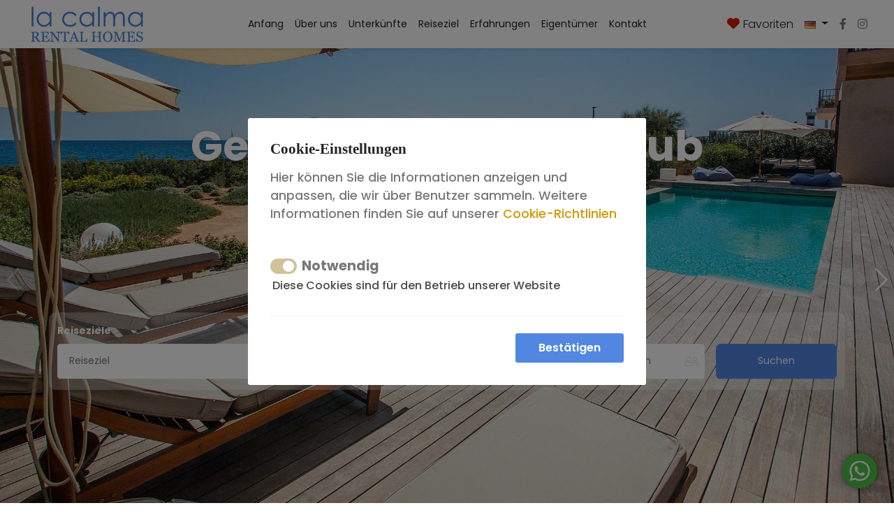

--- FILE ---
content_type: text/html; charset=utf-8
request_url: https://lacalmarentalhomes.com/de/?currency=CLP
body_size: 9950
content:


<!DOCTYPE html>
<html id="ctl00_lang" lang="de">
<head><title>
	Ihr Zuhause auf Mallorca, Spanien - La Calma Rental Homes
</title><meta charset="UTF-8" /><meta name="viewport" content="width=device-width, initial-scale=1, user-scalable=0" /><meta name="google" value="notranslate" /><meta id="ctl00_metaDescription" name="description" content="" /><meta id="ctl00_metaLanguage" name="content-language" content="de" /><meta id="ctl00_ogSite" property="og:site_name" content="La Calma Rental Homes" /><meta id="ctl00_ogLocale" property="og:locale" content="de_DE" /><meta id="ctl00_ogUrl" property="og:url" content="https://lacalmarentalhomes.com/de/" /><meta id="ctl00_ogTitle" property="og:title" content="Ihr Zuhause auf Mallorca, Spanien - La Calma Rental Homes" /><meta id="ctl00_ogDescription" property="og:description" content="" /><meta property="og:type" content="website" /><meta id="ctl00_ogImage" property="og:image" content="https://lacalmarentalhomes.com/assets/img/logo.png" /><link id="ctl00_canonical" rel="canonical" href="https://lacalmarentalhomes.com/de/" /><link id="ctl00_hrefDeault" rel="alternate" hreflang="x-default" href="https://lacalmarentalhomes.com/en/" /><link id="ctl00_href1" rel="alternate" hreflang="ca" href="https://lacalmarentalhomes.com/ca/" /><link id="ctl00_href2" rel="alternate" hreflang="en" href="https://lacalmarentalhomes.com/en/" /><link id="ctl00_href3" rel="alternate" hreflang="es" href="https://lacalmarentalhomes.com/es/" /><link id="ctl00_href5" rel="alternate" hreflang="de" href="https://lacalmarentalhomes.com/de/" /><script type="application/ld+json">{ "@context": "https://schema.org", "type": "WebSite", "url": "https://lacalmarentalhomes.com/de/","potentialAction": { "@type": "SearchAction", "target": "https://lacalmarentalhomes.com/de/25/suchen?q={search_term_string}","query-input": "required name=search_term_string" } }</script><link rel="icon" href="/assets/img/favicon.png" /><link rel="stylesheet" href="/assets/fontawesome/css/all.min.css" /><link rel="stylesheet" href="/assets/css/vendors/bootstrap.min.css" /><link rel="stylesheet" href="/assets/css/vendors/jquery-ui.min.css" /><link rel="stylesheet" href="/assets/css/vendors/swiper-bundle.min.css" /><link rel="stylesheet" href="/assets/css/estilos_230615.css" />
    
    <style>
        .swiper-landings a {
            color: #fff;
            text-decoration: none;
        }
        .swiper-landings .img {
            background-image: url(http://enjoyhouses.com.icnea.net/news/G109F0x350.jpg);
            background-size: cover;
            background-position: center;
            background-repeat: no-repeat;
            width: 100%;
            height: 300px;
            border-radius: 5px;
            position: relative;
        }
        .swiper-landings h3 {
            margin-bottom: 0;
            position: absolute;
            top: 50%;
            left: 50%;
            transform: translate(-50%, -50%);
            font-size: 1.125rem;            
            text-transform: uppercase;
            color: #fff;
            text-align: center;
        }

        .gallery {
            display: grid;
            grid-template-areas:
                "img1 img1 img2 img2 img3 img3"
                "img4 img4 img4 img5 img5 img5";
            column-gap: 1.5rem;
            row-gap: 1.5rem;
            width: 100%;            
        }
        .gallery a {
            background-position: center;
            background-size: cover;
            text-decoration: none;
            display: flex;
            align-items: center;
            justify-content: center;
            min-height: 200px;
            border-radius: .375rem;
            color: #fff;
            overflow: hidden;
        }
        .gallery a:hover {
            color: #fff;
        }
        .gallery a h3 {
            font-size: 1.5rem;            
            padding: 0 2rem;
            color: #fff;
        }
        #ctl00_Pagina_filtre0 { grid-area: img1 }
        #ctl00_Pagina_filtre1 { grid-area: img2 }
        #ctl00_Pagina_filtre2 { grid-area: img3 }
        #ctl00_Pagina_filtre3 { grid-area: img4 }
        #ctl00_Pagina_filtre4 { grid-area: img5 }


        /* @media(max-width: 990px) {
            .gallery {
                grid-template-areas:
                    "img1 img2"
                    "img3 img4"
                    "img5 img5";
                height: 800px;
            }
        } */
        @media(max-width: 767px) {
            .gallery {
                grid-template-areas:
                    "img1"
                    "img2"
                    "img3"
                    "img4"
                    "img5";
            }
        }
        #vue {
            margin-top: unset!important;
        }
    </style>
</head>

<body id="ctl00_body" class="index-page">
    
    

    <form name="aspnetForm" method="post" action="/de/?currency=CLP" onsubmit="javascript:return WebForm_OnSubmit();" id="aspnetForm">
<div>
<input type="hidden" name="__VIEWSTATE" id="__VIEWSTATE" value="NdlBYq2kTIDJ3KzA6dsFW5FBR7+pW5Y8rc6SHjLBRri1k8NElMgpWe/HMI5QD9jFM9xXBmJBLUDw24p4Z3NMN7gToOYQtq+Ius1uZ+BEcaE=" />
</div>


<script src="/WebResource.axd?d=x2nkrMJGXkMELz33nwnakPVncxdUdh99UsNQNxXU865gGaHe-PlfeEUG-yBLvn6yeIoA7RZMoQ3rM0GPETBD_oRnZyEGNlZd9axqpKSHCRo1&amp;t=638901536248157332" type="text/javascript"></script>
<script src="/ScriptResource.axd?d=XZH9RVb8CekXg9KpEYIejVP-JhVISXQ7Q3caDGpF64cvrD-hUkjj6KYAUHUxI6IQ1Wy-v9qQ_iz87mcPTjgUhzw7W10KX28AUdsHsfwMvd25orM89aTia1GMsbOGf3oqoXziKXCcW3l3W65SAh78ZxHoG2MQU1_-4RoS_ZOiFKA1" type="text/javascript"></script>
<script type="text/javascript">
//<![CDATA[
function WebForm_OnSubmit() {
if (typeof(ValidatorOnSubmit) == "function" && ValidatorOnSubmit() == false) return false;
return true;
}
//]]>
</script>

<div>

	<input type="hidden" name="__VIEWSTATEGENERATOR" id="__VIEWSTATEGENERATOR" value="6F712DE6" />
</div>
        

        <header>
            
            <nav id="menu_nav" class="navbar navbar-expand-lg bg-white shadow-sm">
                <div class="container-fluid">
                    <a href="/de/" id="ctl00_Logo" class="navbar-brand logo_normal">
                        <img src="/assets/img/logo.png" alt="La Calma Rental Homes logo">
                    </a>
                    <a href="/de/" id="ctl00_LogoSticky" class="navbar-brand logo_sticky">
                        <img src="/assets/img/logo_sticky.png" alt="La Calma Rental Homes logo">
                    </a>                    
                    <button class="navbar-toggler" type="button" data-bs-toggle="collapse" data-bs-target="#navbarNavDropdown" aria-controls="navbarNavDropdown" aria-expanded="false" aria-label="Toggle navigation">
                        <span class="navbar-toggler-icon"></span>
                    </button>
                    <div class="navbar-collapse collapse" id="navbarNavDropdown">

                        <div class="d-flex flex-column justify-content-start align-items-start align-items-xl-center justify-content-lg-center w-100">
                            <ul class="navbar-nav py-4 py-lg-0 order-2">
                                <li class="nav-item">
                                    <a id="ctl00_Home" class="nav-link" href="/de/">Anfang</a>
                                </li>
                                <li class="nav-item">
                                    <a id="ctl00_About" class="nav-link" href="/de/2/uber-uns">Über uns</a>
                                </li>
                                <li class="nav-item">
                                    <a id="ctl00_Apartaments" class="nav-link" href="/de/21/unterkunfte">Unterkünfte</a>
                                </li>
                                <li class="nav-item">
                                    <a id="ctl00_Destins" class="nav-link" href="/de/18/reiseziel">Reiseziel</a>
                                </li>
                                
                                
                                
                                
                                <li class="nav-item">
                                    <a id="ctl00_Experiences" class="nav-link" href="/de/4/erfahrungen">Erfahrungen</a>
                                </li>
                                <li class="nav-item">
                                    <a id="ctl00_Owners" class="nav-link" href="/de/3/eigentumer">Eigentümer</a>
                                </li>
                                <li class="nav-item">
                                    <a id="ctl00_Contact" class="nav-link" href="/de/8/kontakt">Kontakt</a>
                                </li>
                                
                                
                            </ul>
                            <div class="boton-propietarios mt-3 mt-lg-0 order-1 w-100">
                                <div class="d-flex justify-content-between justify-content-lg-end align-items-center ">
                                    <a id="ctl00_Favorits" class="link-favorites p-2 me-2" href="/de/26/favoriten"><i class='fa-solid fa-heart' style='color: #d11f00;'></i>Favoriten</a>
    
                                    <div class="d-flex justify-content-end align-items-center">
                                        <div class="dropdown">
                                            <a class="dropdown-toggle me-md-2" style="text-decoration: none; color: var(--corporativo_1);" href="#" role="button" data-bs-toggle="dropdown" aria-expanded="false">
                                                <img src="/assets/img/idiomes/de.png" id="ctl00_idiomaActual" style="width: 16px; height: 11px;" alt="deutsch" />
                                            </a>
                                            <ul class="dropdown-menu dropdown-menu-end">
                                                <li>
                                                    <a href="https://lacalmarentalhomes.com/en/" id="ctl00_Eng" class="dropdown-item en">
                                                        <img alt="english" src="/assets/img/idiomes/en.png"
                                                            style="width: 16px; height: 11px;">&nbsp;English
                                                    </a>                            
                                                </li>
                                                <li>
                                                                                
                                                </li>
                                                <li>
                                                    <a href="https://lacalmarentalhomes.com/es/" id="ctl00_Esp" class="dropdown-item es">
                                                        <img alt="espanol" src="/assets/img/idiomes/es.png"
                                                            style="width: 16px; height: 11px;">&nbsp;Español
                                                    </a>                            
                                                </li>
                                                <li>
                                                    <a href="https://lacalmarentalhomes.com/ca/" id="ctl00_Cat" class="dropdown-item ca">
                                                        <img alt="catala" src="/assets/img/idiomes/ca.png"
                                                            style="width: 16px; height: 11px;">&nbsp;Català
                                                    </a>                            
                                                </li>
                                                <li>
                                                    <a href="https://lacalmarentalhomes.com/de/" id="ctl00_Deu" class="dropdown-item de">
                                                        <img alt="deutsch" src="/assets/img/idiomes/de.png"
                                                            style="width: 16px; height: 11px;">&nbsp;Deutsch
                                                    </a>                            
                                                </li>
                                                <li>
                                                                                
                                                </li>
                                                <li>
                                                                                
                                                </li>
                                                <li>
                                                                                
                                                </li>
                                                <li>
                                                                                
                                                </li>
                                                <li>
                                                                                
                                                </li>
                                            </ul>
                                        </div>
                                        <ul class="rrss list-unstyled d-flex mb-0">
                                            <li><a href='https://www.facebook.com/LaCalmaRentalHomes/' class='nav-link p-2' title='facebook' target='_blank'><i class='fab fa-facebook-f'></i></a></li>
                                            
                                            <li><a href='https://www.instagram.com/lacalmarentalhomes/' class='nav-link p-2' title='instagram' target='_blank'><i class='fab fa-instagram'></i></a></li>
                                        </ul>
                                    </div>
                                </div>
                            </div>
                        </div>
                        
                    </div>                
                </div>
            </nav>
        </header>

        
        <div id="vue">
            

    
    <div class="contenidor-carrusel-cercador">
        <div class="swiper swiper-carrusel-portada">
            <div class="swiper-wrapper">
                
                        <div class="swiper-slide" style='background: url(https://lacalmarentalhomes.com/news/N101F0.jpg) center center; background-size: cover;'  onerror="this.src='/assets/img/preview.png'">
                            
                            <div class="portada-frase">
                                <div class="container">
                                    <p>Geniesse deinen Urlaub</p>
                                    <p class="subtitle">Mit Familie und Freunden</p>
                                </div>
                            </div>
                        </div>
                    
                        <div class="swiper-slide" style='background: url(https://lacalmarentalhomes.com/news/N1015F0.jpg) center center; background-size: cover;'  onerror="this.src='/assets/img/preview.png'">
                            
                            <div class="portada-frase">
                                <div class="container">
                                    <p>Dein Zuhause auf Mallorca</p>
                                    <p class="subtitle">Wir haben eine grosse Auswahl an Ferienhäusern für Dich<br /></p>
                                </div>
                            </div>
                        </div>
                    
                        <div class="swiper-slide" style='background: url(https://lacalmarentalhomes.com/news/N102F0.jpg) center center; background-size: cover;'  onerror="this.src='/assets/img/preview.png'">
                            
                            <div class="portada-frase">
                                <div class="container">
                                    <p>Dein Ferienhaus</p>
                                    <p class="subtitle">Einfach mit uns<br /></p>
                                </div>
                            </div>
                        </div>
                    
            </div>
            <div class="swiper-button-prev"></div>
            <div class="swiper-button-next"></div>
        </div>
        <div class="portada-cercador">
            <div class="container">            
                <div class="row g-3 align-items-end">
                    <div class="col-lg-4">
                        <label for="nDesti" class="form-label d-none d-lg-block">
                            Reiseziele
                        </label>
                        <div class="select-personalitzat">
                            <select name="ctl00$Pagina$nDesti" id="nDesti" class="destino" autocomplete="off">
	<option selected="selected" value="all">Reiseziel</option>
	<option value="cala-d-or">Cala D&#39;Or</option>
	<option value="cala-llombards">Cala Llombards</option>
	<option value="campos">Campos</option>
	<option value="colonia-de-sant-jordi">Col&#242;nia de Sant Jordi</option>
	<option value="es-llombards">Es llombards</option>
	<option value="es-lombards">Es Lombards</option>
	<option value="establiments">Establiments</option>
	<option value="llucmajor">LLUCMAJOR</option>
	<option value="porreres">Porreres</option>
	<option value="portocolom">PORTOCOLOM</option>
	<option value="ses-salines">Ses Salines</option>

</select>
                        </div>
                    </div>
                    <div class="col-6 col-md-3 col-lg-2">
                        <label for="dEntrada" class="form-label d-none d-lg-block">
                            Anreise
                        </label>
                        <input name="ctl00$Pagina$dEntrada" readonly="readonly" id="dEntrada" class="llegada form-control" Type="text" autocomplete="off" placeholder="Anreise" />
                    </div>
                    <div class="col-6 col-md-3 col-lg-2">
                        <label for="dSortida" class="form-label d-none d-lg-block">
                            Abreise
                        </label>
                        <input name="ctl00$Pagina$dSortida" readonly="readonly" id="dSortida" class="salida form-control" Type="text" autocomplete="off" placeholder="Abreise" />
                    </div>
                    <div class="col-6 col-md-3 col-lg-2">
                        <label for="nPersones" class="form-label d-none d-lg-block">
                            Personen
                        </label>
                        <div class="select-personalitzat">
                            <select name="ctl00$Pagina$nPersones" id="nPersones" class="huespedes" autocomplete="off">
	<option value="1">1 personen</option>
	<option selected="selected" value="2">2 personen</option>
	<option value="3">3 personen</option>
	<option value="4">4 personen</option>
	<option value="5">5 personen</option>
	<option value="6">6 personen</option>
	<option value="7">7 personen</option>
	<option value="8">8 personen</option>
	<option value="9">9 personen</option>
	<option value="10">10 personen</option>
	<option value="11">11 personen</option>
	<option value="12">12 personen</option>
	<option value="13">13 personen</option>
	<option value="14">14 personen</option>

</select>
                        </div>
                    </div>
                    <div class="col-6 col-md-3 col-lg-2 d-grid">
                        <input type="submit" name="ctl00$Pagina$Recerca" value="Suchen" id="ctl00_Pagina_Recerca" class="btn btn-corporativo-2" />
                        <span id="ctl00_Pagina_cEntrada" style="color:Red;display:none;"></span>
                        <span id="ctl00_Pagina_cSortida" style="color:Red;display:none;"></span>
                        <span id="ctl00_Pagina_cDates" style="color:Red;display:none;"></span>
                        <div id="ctl00_Pagina_errors" style="color:Red;display:none;">

</div>
                    </div>
                </div>            
            </div>
        </div>
    </div>

    
    <section class="portada-text-destacat py-6">
        <div class="titulo-section" data-aos="zoom-in" data-aos-easing="ease" data-aos-duration="1000">
            Unterkünfte
        </div>
        <div id="ctl00_Pagina_visibleIntro" class="container mb-5">
            <h1 class="portada-titular mb-3 text-center" data-aos="zoom-in" data-aos-easing="ease" data-aos-duration="1000">
                Ihr Zuhause auf Mallorca, Spanien
            </h1>
            <div class="portada-text text-center mb-3" data-aos="zoom-in" data-aos-easing="ease" data-aos-duration="1000">
                <div>Ferienhausvermietung - La Calma Rental Homes </div>
            </div>
        </div>
        <div class="contenidor-allotjaments mb-5">
            <div class="swiper swiper-allotjaments-portada">
                <div class="swiper-wrapper">
                    
                            <div class="swiper-slide" data-aos="zoom-in" data-aos-easing="ease" data-aos-duration="1000">
                                <div class="allotjament">
                                    <a class="allotjament-img" href="/de/casa-marina-charming-house-at-first-line-h1009">
                                        <img class="img-fluid" alt="Casa Marina Charming house at first line" src="https://lacalmarentalhomes.com/imgs/E1009F0x700.jpg" onerror="this.src='/assets/img/preview.png'" />
                                        <div class="allotjament-txt">
                                            <h2>
                                                Casa Marina Charming house at first line
                                            </h2>
                                            <div class="row">
                                                <div class="col align-self-end">
                                                    <div class="poble">
                                                        Colònia de Sant Jordi
                                                    </div>
                                                    <div class="stars">
                                                        
                                                    </div>
                                                </div>
                                                <div class="col-auto ms-auto">
                                                    <div class="preu-contenidor">
                                                        <span class="nit">
                                                            Ab/nacht
                                                        </span>                                                        
                                                        <span class="minim-preu">
                                                            210€
                                                        </span>
                                                    </div>
                                                </div>
                                            </div>
                                        </div>                                        
                                    </a>
                                </div>
                            </div>
                        
                            <div class="swiper-slide" data-aos="zoom-in" data-aos-easing="ease" data-aos-duration="1000">
                                <div class="allotjament">
                                    <a class="allotjament-img" href="/de/can-cusina.-charming-house-with-swimming-pool-h1027">
                                        <img class="img-fluid" alt="can cusina. charming house with swimming pool" src="https://lacalmarentalhomes.com/imgs/E1027F0x700.jpg" onerror="this.src='/assets/img/preview.png'" />
                                        <div class="allotjament-txt">
                                            <h2>
                                                can cusina. charming house with swimming pool
                                            </h2>
                                            <div class="row">
                                                <div class="col align-self-end">
                                                    <div class="poble">
                                                        Es llombards
                                                    </div>
                                                    <div class="stars">
                                                        
                                                    </div>
                                                </div>
                                                <div class="col-auto ms-auto">
                                                    <div class="preu-contenidor">
                                                        <span class="nit">
                                                            Ab/nacht
                                                        </span>                                                        
                                                        <span class="minim-preu">
                                                            136€
                                                        </span>
                                                    </div>
                                                </div>
                                            </div>
                                        </div>                                        
                                    </a>
                                </div>
                            </div>
                        
                            <div class="swiper-slide" data-aos="zoom-in" data-aos-easing="ease" data-aos-duration="1000">
                                <div class="allotjament">
                                    <a class="allotjament-img" href="/de/las-calas-lovely-apartment-near-the-sea-h1010">
                                        <img class="img-fluid" alt="Las Calas Lovely apartment near the sea" src="https://lacalmarentalhomes.com/imgs/E1010F0x700.jpg" onerror="this.src='/assets/img/preview.png'" />
                                        <div class="allotjament-txt">
                                            <h2>
                                                Las Calas Lovely apartment near the sea
                                            </h2>
                                            <div class="row">
                                                <div class="col align-self-end">
                                                    <div class="poble">
                                                        Cala D'Or
                                                    </div>
                                                    <div class="stars">
                                                        
                                                    </div>
                                                </div>
                                                <div class="col-auto ms-auto">
                                                    <div class="preu-contenidor">
                                                        <span class="nit">
                                                            Ab/nacht
                                                        </span>                                                        
                                                        <span class="minim-preu">
                                                            122€
                                                        </span>
                                                    </div>
                                                </div>
                                            </div>
                                        </div>                                        
                                    </a>
                                </div>
                            </div>
                        
                </div>
                <div class="swiper-button-prev"></div>
                <div class="swiper-button-next"></div>                
            </div>
        </div>
        <div class="boton-ver-todos" data-aos="zoom-in" data-aos-easing="ease" data-aos-duration="1000">            
            <a id="ctl00_Pagina_boton_ver_todos" class="ver-mas" href="/de/21/unterkunfte">Alles ansehen</a>
        </div>
    </section>    

    
    <section class="filtros">
        <div class="container">
            <h2 id="ctl00_Pagina_filtresTitular" class="titulo-section mb-5">Arten von Mietobjekten</h2>
            <div class="gallery">
                <a href="/de/21/unterkunfte?gro=101" id="ctl00_Pagina_filtre0" style="background-image: url(https://lacalmarentalhomes.com/news/n1001f0x700.jpg)"><h3 class='img-title'>Apartments mit Charme</h3></a>
                <a href="/de/21/unterkunfte?typ=31&ame=swi" id="ctl00_Pagina_filtre1" style="background-image: url(https://lacalmarentalhomes.com/news/n1038f0x700.jpg)"><h3 class='img-title'>Haus mit privatem Pool</h3></a>
                <a href="/de/21/unterkunfte?typ=21&loc=sea_views" id="ctl00_Pagina_filtre2" style="background-image: url(https://lacalmarentalhomes.com/news/n1003f0x700.jpg)"><h3 class='img-title'>Wohnungen in Strandnähe</h3></a>
                <a href="/de/21/unterkunfte?rec=pet" id="ctl00_Pagina_filtre3" style="background-image: url(https://lacalmarentalhomes.com/news/n1004f0x700.jpg)"><h3 class='img-title'>Haustierfreundlich</h3></a>
                <a href="/de/21/unterkunfte?loc=on_the_beachfront" id="ctl00_Pagina_filtre4" style="background-image: url(https://lacalmarentalhomes.com/news/n1028f0x700.jpg)"><h3 class='img-title'>Apartamentos en primera linea de mar</h3></a>
            </div>
        </div>
    </section>

    
    <section id="ctl00_Pagina_visibleLandings" class="landings py-6">
        <div class="container">
            <h2 id="ctl00_Pagina_titileLandings" class="titulo-section mb-5">Unsere Reiseziele</h2>
            <div class="swiper swiper-landings">
                <div class="swiper-wrapper">
                    
                            <div class="swiper-slide">
                                <a href="/de/portocolom-l9">
                                    <div class="img" style='background-image: linear-gradient(180deg, rgba(243,246,249,0) 0%, rgba(0,0,0,.2) 50%, rgba(255,255,255,0) 100%), url(https://lacalmarentalhomes.com/news/n1037f0x700.jpg)'>
                                        <h3>
                                            Portocolom
                                        </h3>
                                    </div>
                                </a>
                            </div>
                        
                            <div class="swiper-slide">
                                <a href="/de/establiments-l8">
                                    <div class="img" style='background-image: linear-gradient(180deg, rgba(243,246,249,0) 0%, rgba(0,0,0,.2) 50%, rgba(255,255,255,0) 100%), url(https://lacalmarentalhomes.com/news/I.0.7.8.jpg)'>
                                        <h3>
                                            Establiments
                                        </h3>
                                    </div>
                                </a>
                            </div>
                        
                            <div class="swiper-slide">
                                <a href="/de/porreres-l7">
                                    <div class="img" style='background-image: linear-gradient(180deg, rgba(243,246,249,0) 0%, rgba(0,0,0,.2) 50%, rgba(255,255,255,0) 100%), url(https://lacalmarentalhomes.com/news/I.0.7.7.jpg)'>
                                        <h3>
                                            Porreres
                                        </h3>
                                    </div>
                                </a>
                            </div>
                        
                            <div class="swiper-slide">
                                <a href="/de/es-trenc-l5">
                                    <div class="img" style='background-image: linear-gradient(180deg, rgba(243,246,249,0) 0%, rgba(0,0,0,.2) 50%, rgba(255,255,255,0) 100%), url(https://lacalmarentalhomes.com/news/I.0.7.5.jpg)'>
                                        <h3>
                                            Es Trenc
                                        </h3>
                                    </div>
                                </a>
                            </div>
                        
                            <div class="swiper-slide">
                                <a href="/de/ses-salines-l2">
                                    <div class="img" style='background-image: linear-gradient(180deg, rgba(243,246,249,0) 0%, rgba(0,0,0,.2) 50%, rgba(255,255,255,0) 100%), url(https://lacalmarentalhomes.com/news/I.0.7.2.jpg)'>
                                        <h3>
                                            Ses Salines
                                        </h3>
                                    </div>
                                </a>
                            </div>
                        
                            <div class="swiper-slide">
                                <a href="/de/colonia-de-sant-jordi-l3">
                                    <div class="img" style='background-image: linear-gradient(180deg, rgba(243,246,249,0) 0%, rgba(0,0,0,.2) 50%, rgba(255,255,255,0) 100%), url(https://lacalmarentalhomes.com/news/I.0.7.3.jpg)'>
                                        <h3>
                                            Colònia de Sant Jordi
                                        </h3>
                                    </div>
                                </a>
                            </div>
                        
                            <div class="swiper-slide">
                                <a href="/de/es-llombards-l4">
                                    <div class="img" style='background-image: linear-gradient(180deg, rgba(243,246,249,0) 0%, rgba(0,0,0,.2) 50%, rgba(255,255,255,0) 100%), url(https://lacalmarentalhomes.com/news/I.0.7.4.jpg)'>
                                        <h3>
                                            Es Llombards
                                        </h3>
                                    </div>
                                </a>
                            </div>
                        
                            <div class="swiper-slide">
                                <a href="/de/campos-l6">
                                    <div class="img" style='background-image: linear-gradient(180deg, rgba(243,246,249,0) 0%, rgba(0,0,0,.2) 50%, rgba(255,255,255,0) 100%), url(https://lacalmarentalhomes.com/news/I.0.7.6.jpg)'>
                                        <h3>
                                            Campos
                                        </h3>
                                    </div>
                                </a>
                            </div>
                        
                            <div class="swiper-slide">
                                <a href="/de/cala-d-or-l1">
                                    <div class="img" style='background-image: linear-gradient(180deg, rgba(243,246,249,0) 0%, rgba(0,0,0,.2) 50%, rgba(255,255,255,0) 100%), url(https://lacalmarentalhomes.com/news/I.0.7.1.jpg)'>
                                        <h3>
                                            Cala d'Or
                                        </h3>
                                    </div>
                                </a>
                            </div>
                        
                </div>
                <div class="swiper-button-prev"></div>
                <div class="swiper-button-next"></div>
            </div>
        </div>
    </section>

    
    <section id="ctl00_Pagina_visiblePunts" class="solutions py-6">
        <div class="titulo-section mb-5" data-aos="zoom-in" data-aos-easing="ease" data-aos-duration="1000">
            Merkmale
        </div>        
        <div class="container">        
            <div class="row">
                
                        <div class="col-md-4 mb-3 mb-md-0" data-aos="zoom-in" data-aos-easing="ease" data-aos-duration="1000">
                            <div class="card h-100">
                                <div class="card-body">
                                    <h2>
                                        Charmante Häuser
                                    </h2>
                                    <div class="texto-resumen">
                                        
                                    </div>
                                </div>
                            </div>
                        </div>
                    
                        <div class="col-md-4 mb-3 mb-md-0" data-aos="zoom-in" data-aos-easing="ease" data-aos-duration="1000">
                            <div class="card h-100">
                                <div class="card-body">
                                    <h2>
                                        Familienfreundlich
                                    </h2>
                                    <div class="texto-resumen">
                                        
                                    </div>
                                </div>
                            </div>
                        </div>
                    
                        <div class="col-md-4 mb-3 mb-md-0" data-aos="zoom-in" data-aos-easing="ease" data-aos-duration="1000">
                            <div class="card h-100">
                                <div class="card-body">
                                    <h2>
                                        Bester Preis garantiert
                                    </h2>
                                    <div class="texto-resumen">
                                        
                                    </div>
                                </div>
                            </div>
                        </div>
                    
            </div>        
        </div>
    </section>

    
    <section id="ctl00_Pagina_visibleBannerTop" class="banner-top py-6">
        <div class="container">
            <div class="banner">
                <div class="row align-items-center">
                    <div class="col-12 col-md-6">
                        <h2 data-aos="zoom-in" data-aos-easing="ease" data-aos-duration="1000">
                            Geniessen sie unsere Häuser
                        </h2>
                    </div>
                    <div class="col-12 col-md-6">
                        <div class="texto" data-aos="zoom-in" data-aos-easing="ease" data-aos-duration="1000">
                            <div>Übernachten Sie in einem unserer Häuser und erkunden Sie die vielfältigen Landschaften der Insel Mallorca wie Strände, Berge, charmante Dörfer oder die Stadt Palma de Mallorca.</div><div><br /></div><div>„La Calma Rental Homes“ macht alles möglich, wir warten auf Sie!</div>&nbsp;
                        </div>
                    </div>
                </div>
            </div>
        </div>
    </section>    

    
    <section id="ctl00_Pagina_visibleExtres" class="destacados-footer py-6">
        <div class="container">
            <div class="row">
                
                        <div class="col-lg-4 mb-3" data-aos="zoom-in" data-aos-easing="ease" data-aos-duration="1000">
                            <a href="/de/21/unterkunfte">
                                <div class="foto-fondo h-100 d-flex flex-column" style="background-image: linear-gradient(to bottom, rgba(0, 0, 0, 0.2), rgba(0, 0, 0, 0.2)), url(https://lacalmarentalhomes.com/news/N107F0x700.jpg), url(/assets/img/preview.png);">
                                    <div class="contenedor-texto mb-5">
                                        <h2 class="titular">
                                            Unterkünfte
                                        </h2>
                                        <div class="resumen">
                                            <p>Felxibel? Schauen Sie sich unsere Unterkünfte an.</p>
                                        </div>                                    
                                    </div>
                                    <div class="boton mt-auto">
                                        <span class="btn btn-corporativo-2" href="/de/21/unterkunfte">
                                            Mehr sehen
                                        </span>                                    
                                    </div>
                                </div>
                            </a>
                        </div>
                    
                        <div class="col-lg-4 mb-3" data-aos="zoom-in" data-aos-easing="ease" data-aos-duration="1000">
                            <a href="/de/4/erfahrungen">
                                <div class="foto-fondo h-100 d-flex flex-column" style="background-image: linear-gradient(to bottom, rgba(0, 0, 0, 0.2), rgba(0, 0, 0, 0.2)), url(https://lacalmarentalhomes.com/news/N109F0x700.jpg), url(/assets/img/preview.png);">
                                    <div class="contenedor-texto mb-5">
                                        <h2 class="titular">
                                            Dienstleistungen
                                        </h2>
                                        <div class="resumen">
                                            Finden sie Aktivitäten während der Zeit die Sie bei uns verbringen. <br />
                                        </div>                                    
                                    </div>
                                    <div class="boton mt-auto">
                                        <span class="btn btn-corporativo-2" href="/de/4/erfahrungen">
                                            Mehr sehen
                                        </span>                                    
                                    </div>
                                </div>
                            </a>
                        </div>
                    
                        <div class="col-lg-4 mb-3" data-aos="zoom-in" data-aos-easing="ease" data-aos-duration="1000">
                            <a href="/de/3/eigentumer">
                                <div class="foto-fondo h-100 d-flex flex-column" style="background-image: linear-gradient(to bottom, rgba(0, 0, 0, 0.2), rgba(0, 0, 0, 0.2)), url(https://lacalmarentalhomes.com/news/N108F0x700.jpg), url(/assets/img/preview.png);">
                                    <div class="contenedor-texto mb-5">
                                        <h2 class="titular">
                                            Eigentümer
                                        </h2>
                                        <div class="resumen">
                                            <p>Wenn Sie ein Haus auf Mallorca haben, mieten Sie es für kurze Aufenthalte mit uns und verdreifachen Sie Ihre Gewinne.</p>
                                        </div>                                    
                                    </div>
                                    <div class="boton mt-auto">
                                        <span class="btn btn-corporativo-2" href="/de/3/eigentumer">
                                            Mehr sehen
                                        </span>                                    
                                    </div>
                                </div>
                            </a>
                        </div>
                    
            </div>
        </div>
    </section>


        </div>

        
        <footer class="border-top pt-3 pt-md-5">
            <div class="container py-3 py-md-5">
                <div class="row">
                    <div class="col-md-4 col-lg-3 contactar mb-3 mb-md-0">
                        <p class="footer-titol-col">
                            Kontakt
                        </p>
                        <div id="ctl00_visibleAdreca" class="footer-adress">
                            <i class="fal fa-map-marker-smile"></i>
                            Batle Andreu Burguera Mut, 29<br>07640, Ses Salines
                        </div>
                        <div id="ctl00_visibleTelefon" class="footer-phones">
                            <i class="fal fa-phone"></i>
                            <a id="ctl00_Telefon" href="tel:627317715">627 31 77 15</a>
                        </div>
                        
                        <div id="ctl00_visibleWhatsapp" class="footer-phones">
                            <i class="fab fa-whatsapp"></i>
                            <a id="ctl00_Whatsapp" href="https://api.whatsapp.com/send?phone=627317715" target="_blank">627 31 77 15</a>
                        </div>
                        <div id="ctl00_visibleEmail" class="footer-phones">
                            <i class="fal fa-envelope"></i>
                            <a id="ctl00_Email" href="mailto:info@lacalmarentalhomes.com">info@lacalmarentalhomes.com</a>
                        </div>
                    </div>
                    <div class="col-md-4 col-lg-3 mb-3 mb-md-0">
                        <p class="footer-titol-col">
                            Buchungsinformation</p>
                        <ul class="list-unstyled">
                            <li class="py-1">
                                <a id="ctl00_footerApartaments" href="/de/21/unterkunfte">Unterkünfte</a>
                            </li>
                            
                            
                            
                            <li id="ctl00_visibleFooterFavorits" class="py-1">
                                <a id="ctl00_footerFavorits" href="/de/26/favoriten">Favoriten</a>
                            </li>
                            
                            <li id="ctl00_visibleFooterServeis" class="py-1">
                                <a id="ctl00_footerServeis" href="/de/4/erfahrungen">Erfahrungen</a>
                            </li>
                            
                        </ul>
                    </div>
                    <div class="col-md-4 col-lg-3 mb-3 mb-md-0">
                        <p class="footer-titol-col">
                            Mehr Information</p>
                        <ul class="list-unstyled">
                            <li class="py-1">
                                <a id="ctl00_footerNosaltres" href="/de/2/uber-uns">Über uns</a>
                            </li>
                            <li id="ctl00_visibleFooterPropietaris" class="py-1">
                                <a id="ctl00_footerPropietaris" href="/de/3/eigentumer">Eigentümer</a>
                            </li>
                            <li id="ctl00_visibleFooterFaqs" class="py-1">
                                <a id="ctl00_footerFaqs" href="/de/12/meistgestellte-fragen">Meistgestellte Fragen</a>
                            </li>
                            <li class="py-1">
                                <a id="ctl00_footerContactar" href="/de/8/kontakt">Kontakt</a>
                            </li>
                        </ul>
                    </div>
                    <div class="col-lg-3 mb-3 mb-md-0">
                        <p class="footer-titol-col">
                            Folgen Sie uns</p>
                        <ul class="list-inline">
                            <li class='py-1'><a href='https://www.facebook.com/LaCalmaRentalHomes/' title='facebook' target='_blank'><i class='fab fa-facebook-f'></i> Facebook</a></li>
                            
                            <li class='py-1'><a href='https://www.instagram.com/lacalmarentalhomes/' title='instagram' target='_blank'><i class='fab fa-instagram'></i> Instagram</a></li>
                            
                        </ul>
                    </div>
                </div>
            </div>
            <div class="container footer-bottom">
                <div class="border-top">
                    <div class="row align-items-center py-4">
                        <div class="col-md-auto copyright">
                            ©
                            La Calma Rental Homes 2026. Alle Rechte vorbehalten
                        </div>
                        <div class="menu-nav col-md text-center">
                            <ul class="list-unstyled d-flex justify-content-md-end justify-content-lg-center py-3 py-md-0 mb-0">
                                <li class="mx-2">
                                    <a id="ctl00_footerlegal" href="/de/9/rechtliche-hinweise">Rechtliche Hinweise</a>
                                </li>
                                <li class="mx-2">
                                    <a id="ctl00_footerPrivacitat" href="/de/13/datenschutz-bestimmungen">Datenschutz-Bestimmungen</a>
                                </li>
                                <li id="ctl00_visibleCookies" class="mx-2">
                                    <a id="ctl00_footerCookies" href="/de/14/cookie-richtlinien">Cookie-Richtlinien</a>
                                </li>
                            </ul>
                        </div>
                        <div class="col-12 col-lg-auto">
                            <ul class="pago-seguro text-center text-lg-right list-unstyled list-inline mt-3 mt-lg-0 mb-0">
                                <li class="list-inline-item">
                                    <i class="fab fa-cc-visa fa-2x"></i>
                                </li>
                                <li class="list-inline-item">
                                    <i class="fab fa-cc-paypal fa-2x"></i>
                                </li>
                                <li class="list-inline-item">
                                    <i class="fab fa-cc-mastercard fa-2x"></i>
                                </li>
                                <li class="list-inline-item">
                                    <i class="fab fa-cc-amex fa-2x"></i>
                                </li>
                            </ul>
                        </div>
                    </div>
                </div>
            </div>
        </footer>

        <script src="/assets/js/vendors/jquery-3.4.1.min.js"></script>
        <script src="/assets/js/vendors/jquery-ui.min.js"></script>
        <script src="/assets/js/vendors/bootstrap.bundle.min.js"></script>
        <script src="/assets/js/vendors/cookiechoices.js"></script>
        <script src="/assets/js/vendors/swiper-bundle.min.js"></script>
        <script src="/assets/js/functions.js"></script>
        <script>    const domini = 'https://lacalmarentalhomes.com';    const minimNitsGlobal = 2;    const coords = [39.338244858745234, 3.053032738508853];    const whatsappNumber = '627317715';    const traductor = {        processing: 'Verarbeitung...',        search: 'Suchen',        persona: 'Person',        persones: 'Personen',        habitacio: 'Schlafzimmer',        habitacions: 'Schlafzimmer',        bany: 'Badezimmer',        banys: 'Badezimmer',        desde: 'Ab',        dia: 'Tag',        mes: 'Monat',        reserva: 'Buchung',        total: 'Gesamt',        whatsAppText: 'Was können wir von <br/>helfen?',        en: 'in'    };    const festius = {        '01/01': '-capAny',        '24/12': '-nitNadal',        '25/12': '-nadal',        '31/12': '-nitCapAny'    };    const setmana = ['Sonntag', 'Montag', 'Dienstag', 'Mittwoch', 'Donnerstag', 'Freitag', 'Samstag'];    const mesos = ['Jan','Feb','Mrz','Apr','Mai','Jun','Jul','Aug','Sep','Okt','Nov','Dez',];</script>
        
        
        
    <script>
        new Swiper('.swiper-landings', {
            slidesPerView: 1,
            spaceBetween: 10,
            navigation: {
                nextEl: '.swiper-button-next',
                prevEl: '.swiper-button-prev',
            },
            breakpoints: {
                768: {
                    slidesPerView: 2,
                    spaceBetween: 20
                },
                991: {
                    slidesPerView: 3,
                    spaceBetween: 40
                },
                1366: {
                    slidesPerView: 4,
                    spaceBetween: 25
                }
            }
        })
    </script>

        <script>$(function () {$.datepicker.regional['de'] = {closeText: 'schließen',prevText: '&#x3c;zurück',nextText: 'Vor&#x3e;',currentText: 'heute',monthNames: ['Januar','Februar','März','April','Mai','Juni','Juli','August','September','Oktober','November','Dezember'],monthNamesShort: ['Jan','Feb','Mär','Apr','Mai','Jun','Jul','Aug','Sep','Okt','Nov','Dez'],dayNames: ['Sonntag','Montag','Dienstag','Mittwoch','Donnerstag','Freitag','Samstag'],dayNamesShort: ['So','Mo','Di','Mi','Do','Fr','Sa'],dayNamesMin: ['So','Mo','Di','Mi','Do','Fr','Sa'],dateFormat: 'dd/mm/yy',minDate: 0,firstDay: 1,isRTL: false};$.datepicker.setDefaults($.datepicker.regional['de']);});$('#dEntrada').datepicker({ setDate: '01/02/2026', minDate: '01/02/2026', onSelect: function (selected) { let date = $(this).datepicker('getDate');if (date) { date.setDate(date.getDate() + 2); } $('#dSortida').datepicker('option', 'minDate', date); }});$('#dSortida').datepicker({ setDate: '03/02/2026', minDate: '03/02/2026'});</script>
        <script src='/assets/js/vendors/cookie-consent.js' ></script><script>    new CookieConsent({        title: 'Cookie-Einstellungen',        text: 'Hier können Sie die Informationen anzeigen und anpassen, die wir über Benutzer sammeln. Weitere Informationen finden Sie auf unserer ',        link_txt: 'Cookie-Richtlinien',        link_href: '/de/14/cookie-richtlinien',        button_txt: 'Bestätigen',        customize: {            options: [                {                     name: 'Notwendig',                    description: 'Diese Cookies sind für den Betrieb unserer Website erforderlich.',                    mandatory: true                }             ],        }    })</script>
        <script src="/assets/js/vendors/whatsapp-flotant.js"></script>
    
<script type="text/javascript">
//<![CDATA[
var Page_ValidationSummaries =  new Array(document.getElementById("ctl00_Pagina_errors"));
var Page_Validators =  new Array(document.getElementById("ctl00_Pagina_cEntrada"), document.getElementById("ctl00_Pagina_cSortida"), document.getElementById("ctl00_Pagina_cDates"));
//]]>
</script>

<script type="text/javascript">
//<![CDATA[
var ctl00_Pagina_cEntrada = document.all ? document.all["ctl00_Pagina_cEntrada"] : document.getElementById("ctl00_Pagina_cEntrada");
ctl00_Pagina_cEntrada.controltovalidate = "dEntrada";
ctl00_Pagina_cEntrada.errormessage = "Fehler bei Tag der Anreise";
ctl00_Pagina_cEntrada.display = "None";
ctl00_Pagina_cEntrada.validationGroup = "Recerca";
ctl00_Pagina_cEntrada.evaluationfunction = "RegularExpressionValidatorEvaluateIsValid";
ctl00_Pagina_cEntrada.validationexpression = "^(((0[1-9]|[12]\\d|3[01])\\/(0[13578]|1[02])\\/((19|[2-9]\\d)\\d{2}))|((0[1-9]|[12]\\d|30)\\/(0[13456789]|1[012])\\/((19|[2-9]\\d)\\d{2}))|((0[1-9]|1\\d|2[0-8])\\/02\\/((19|[2-9]\\d)\\d{2}))|(29\\/02\\/((1[6-9]|[2-9]\\d)(0[48]|[2468][048]|[13579][26])|((16|[2468][048]|[3579][26])00))))$";
var ctl00_Pagina_cSortida = document.all ? document.all["ctl00_Pagina_cSortida"] : document.getElementById("ctl00_Pagina_cSortida");
ctl00_Pagina_cSortida.controltovalidate = "dSortida";
ctl00_Pagina_cSortida.errormessage = "Fehler bei Abreisedatum";
ctl00_Pagina_cSortida.display = "None";
ctl00_Pagina_cSortida.validationGroup = "Recerca";
ctl00_Pagina_cSortida.evaluationfunction = "RegularExpressionValidatorEvaluateIsValid";
ctl00_Pagina_cSortida.validationexpression = "^(((0[1-9]|[12]\\d|3[01])\\/(0[13578]|1[02])\\/((19|[2-9]\\d)\\d{2}))|((0[1-9]|[12]\\d|30)\\/(0[13456789]|1[012])\\/((19|[2-9]\\d)\\d{2}))|((0[1-9]|1\\d|2[0-8])\\/02\\/((19|[2-9]\\d)\\d{2}))|(29\\/02\\/((1[6-9]|[2-9]\\d)(0[48]|[2468][048]|[13579][26])|((16|[2468][048]|[3579][26])00))))$";
var ctl00_Pagina_cDates = document.all ? document.all["ctl00_Pagina_cDates"] : document.getElementById("ctl00_Pagina_cDates");
ctl00_Pagina_cDates.controltovalidate = "dEntrada";
ctl00_Pagina_cDates.errormessage = "Das Datum liegt vor dem Tag der Anreise";
ctl00_Pagina_cDates.display = "None";
ctl00_Pagina_cDates.validationGroup = "Recerca";
ctl00_Pagina_cDates.type = "Date";
ctl00_Pagina_cDates.dateorder = "dmy";
ctl00_Pagina_cDates.cutoffyear = "2049";
ctl00_Pagina_cDates.century = "2000";
ctl00_Pagina_cDates.evaluationfunction = "CompareValidatorEvaluateIsValid";
ctl00_Pagina_cDates.controltocompare = "dSortida";
ctl00_Pagina_cDates.controlhookup = "dSortida";
ctl00_Pagina_cDates.operator = "LessThan";
var ctl00_Pagina_errors = document.all ? document.all["ctl00_Pagina_errors"] : document.getElementById("ctl00_Pagina_errors");
ctl00_Pagina_errors.showmessagebox = "True";
ctl00_Pagina_errors.showsummary = "False";
ctl00_Pagina_errors.validationGroup = "Recerca";
//]]>
</script>


<script type="text/javascript">
//<![CDATA[

var Page_ValidationActive = false;
if (typeof(ValidatorOnLoad) == "function") {
    ValidatorOnLoad();
}

function ValidatorOnSubmit() {
    if (Page_ValidationActive) {
        return ValidatorCommonOnSubmit();
    }
    else {
        return true;
    }
}
        //]]>
</script>
</form>
</body>
</html>


--- FILE ---
content_type: text/css
request_url: https://lacalmarentalhomes.com/assets/css/estilos_230615.css
body_size: 9939
content:
/* © 2000-2023 - icnea tecnologia - barcelona */
@import url('https://fonts.googleapis.com/css2?family=Poppins:wght@300;400;500;600;700&display=swap');
:root {
    --corporativo_1: #222;
    /* --corporativo_2: #03a9f4; */
    --corporativo_2: #5187e0;
    --corporativo_2_claro: #e3f4fe;
    --bs-body-color: #787878;
}
html, body {
    height: 100%;
}
body > form {
    display: -webkit-box;
    display: -ms-flexbox;
    display: flex;
    -webkit-box-orient: vertical;
    -webkit-box-direction: normal;
    -ms-flex-direction: column;
    flex-direction: column;
    min-height: 100%;
}
body > form > #vue {
    -webkit-box-flex: 1;
    -ms-flex: 1;
    flex: 1;
}
body {    
    font-family: 'Poppins', sans-serif;
    font-weight: 300;
    color: var(--bs-body-color);
    -webkit-font-smoothing: antialiased;
    -moz-osx-font-smoothing: grayscale;
    text-rendering: optimizeLegibility;
}
a {
    color: var(--corporativo_2);
    transition: color .15s;
}
a:hover {
    color: var(--corporativo_1);
}
.h1, .h2, .h3, .h4, .h5, .h6, h1, h2, h3, h4, h5, h6 {
    font-family: Georgia, 'Times New Roman', Times, serif;
    font-weight: 400;
    color: var(--corporativo_1);
}
h1, h1.titol-pagina {
    font-size: 2rem;
    font-weight: 400;
}
h1.titol-pagina::after {
    display: block;
    margin: 20px 0;
    width: 34px;
    height: 2px;
    background-color: var(--corporativo_2);
    content: '';
}
h2 {
    font-size: 1.75rem;
}
h3 {
    font-size: 1.5rem;
}
.text-white-50 a {
    color: #ccc;
}

#cookieChoiceDismiss {
    background: #111;
    padding: 2px 5px;
    border-radius: 4px;
    color: #ccc;
}
#vue {
    margin-top: 85px;
}
@media (min-width: 1200px) {
    #vue {
        margin-top: 69px;
    }    
}
@media (min-width: 1400px) {
    #vue {
        margin-top: 72px;
    }    
}
/* Header */

.top-bar {
    background-color: #fff;
    padding: 5px 0;
}
.top-bar .header-phone {
    color: var(--corporativo_2);
}
.top-bar .dropdown-menu {
    z-index: 1030;
}
.top-bar .rrss > li > a, .top-bar .dropdown-toggle {
    color: var(--corporativo_2);
    padding: 0.25rem 0.5rem!important;
}
.top-bar .dropdown-toggle {
    text-decoration: none;
}
.top-bar .rrss > li > a:hover {
    color: #000;
}
.top-bar .dropdown-toggle:hover {
    text-decoration: none;
    color: #000;
}
.top-bar .dropdown-item {
    font-size: 14px;
}
.header-phone span {
    padding-left: 5px;
}
header {
    width: 100%;
    position: fixed;
    left: 0;
    top: 0;
    z-index: 1040;
    transition: 0.75s ease;
}
header .logo_normal {
    display: block;
}
header .logo_sticky {
    display: none;
}
header.quedate .logo_sticky {
    display: block;
    width: 100px;
}
header.quedate .logo_normal {
    display: none;
}

/* Portada */

.contenidor-carrusel-cercador {
    position: relative;
    margin-top: 85px;    
}
@media (min-width: 1200px) {
    .contenidor-carrusel-cercador {        
        margin-top: 69px;    
    }    
}
@media (min-width: 1400px) {
    .contenidor-carrusel-cercador {        
        margin-top: 72px;    
    }    
}
.portada-frase {
    font-size: 24px;
    line-height: 1.2;
    font-weight: 700;    
    width: 75%;    
    position: absolute;
    top: 50%;
    left: 50%;
    -ms-transform: translate(-50%, -50%);
    transform: translate(-50%, -50%);
    text-align: center;
    color: #FFFFFF;
    text-shadow: rgb(89, 89, 89) 1px 1px 2px;
}
.portada-frase p {
    text-align: center;
    margin-bottom: 0;
}
.portada-frase p.subtitle {
    font-size: 1rem;
    margin-top: 2rem;
}
/* .buscador-contenedor {
    background-color: rgba(255,255,255,.6);
    padding-right: 16px;
    padding-left: 16px;
    border-radius: 10px;
} */
@media (min-width: 768px) {
    .portada-frase p.subtitle {
        font-size: 1.5rem;        
    }
}
@media (max-width: 991px) {
    .buscador-contenedor {
        padding-top: 1rem;
    }
}
.portada-cercador {
    position: relative;
    width: 100%;    
    padding-top: 1rem;
    padding-bottom: 1rem;
    z-index: 2;
    background-color: var(--corporativo_1);    
}
.portada-cercador .form-group {
    margin-bottom: .5rem;
}

    .portada-cercador .row {
        align-items: flex-end;
    }

    .portada-cercador label {
        color: #FFF;
        font-weight: 700;        
    }
    .portada-cercador .select-selected, .portada-cercador .form-control {
        border-color: #FFF;
    }
    .portada-cercador .select-selected {
        -webkit-box-shadow: none;
        box-shadow: none;
    }

    @media (min-width: 576px) {
        .portada-cercador .form-group {
            margin-bottom: 1rem;
        }    
        .portada-frase {
            font-size: 38px;
            width: 100%;
        }
    }
    @media (min-width: 768px) {
        .portada-frase {
            font-size: 48px;
        }
    }
    @media (min-width: 992px) {
        .portada-frase {
            font-size: 60px;
            top: 20%;
            -ms-transform: translate(-50%, -20%);
            transform: translate(-50%, -20%);
        }        
        .portada-frase p {
            width: 100%;
        }
        .portada-cercador {
            max-width: 960px;
            position: absolute;
            left: 50%;
            top: 70%;
            -ms-transform: translate(-50%, -70%);
            transform: translate(-50%, -70%);            
            height: auto;
            border-radius: 10px;
            background-color: rgba(255, 255, 255, 0.3);
        }        
    }
    @media (min-width: 1200px) {
        .portada-cercador {
            max-width: 1140px;
        }
    }
    @media (min-width: 1600px) {
        .portada-frase {
            top: 40%;
        }
    }

.portada-text-destacat .container {
    max-width: 800px;
}
.portada-text-destacat .portada-text {
    font-size: 18px;
    font-weight: 300;
    line-height: 1.7;    
}

.portada-titular {
    font-size: 28px;    
}
.partners ul {
    flex-wrap: wrap;
    flex-direction: column;
}
@media (min-width: 768px) {
    .partners ul {        
        flex-direction: row;
    }
}
.partners ul img {
    height: 45px;
}
.banner-top {
    background: linear-gradient(90deg, rgba(227,244,254,1) 0%, rgba(3,169,244,1) 100%);
}
/* .banner-top .banner {
    border-radius: .375rem;
    padding: 3rem;
} */
.banner-top h2 {
    font-size: 26px;
    color: #FFF;
    margin-bottom: 0;
}
.banner-top h2::after {
    content: '';    
    display: block;
    background-color: #fff;
    margin-top: 20px;
    width: 90px;
    height: 1px;
}
.banner-top .texto {    
    color: #FFF;
    line-height: 1.7;
}
.banner-top .texto a {
    color: var(--corporativo_1);
}
.banner-top .texto a:hover {
    text-decoration: underline;
}
.banner-top .texto a {
    color: var(--corporativo_1);
}
.banner-top .texto a:hover {
    text-decoration: underline;
}
@media (min-width: 768px) {
    .banner-top h2 {
        font-size: 36px;        
    }    
}
/* Featured (3 punts destacats) */

.solutions h2 {
    font-size: 22px;
}
.solutions .card {
    border: 4px solid var(--corporativo_2_claro);
}
.solutions .card-body {
    padding: 1.5rem;
}
.solutions .texto-resumen {
    line-height: 1.7;
}
/* Select */

.select-personalitzat {
    position: relative;
}

    .select-personalitzat select {
        display: none;
    }

.select-selected {    
    border: 1px solid #ccc;
    -webkit-box-shadow: inset 0 1px 1px rgba(0, 0, 0, .075);
    box-shadow: inset 0 1px 1px rgba(0, 0, 0, .075);
    -webkit-transition: border-color ease-in-out .15s, -webkit-box-shadow ease-in-out .15s;
    -o-transition: border-color ease-in-out .15s, box-shadow ease-in-out .15s;
    transition: border-color ease-in-out .15s, box-shadow ease-in-out .15s;
    cursor: pointer;
    user-select: none;
    border-radius: .25rem;
    padding: .85rem 1rem;    
    font-size: .875rem;
    font-weight: 400;
    line-height: 1.5;
}
.destino + .select-selected, .destino.form-select {
    background: #FFF url(../img/icono-destino.svg) right .25rem center no-repeat;
    background-size: 24px 24px;
}
.destino + .select-selected:hover, .destino.form-select:hover {
    background: #FFF url(../img/icono-destino2.svg) right .25rem center no-repeat;
    background-size: 24px 24px;
    border: 1px solid var(--corporativo_2);
}
.huespedes + .select-selected, .huespedes.form-select {
    background: #FFF url(../img/icono-huespedes.svg) right .25rem center no-repeat;
    background-size: 24px 24px;
}
.huespedes + .select-selected:hover, .huespedes.form-select:hover {
    background: #FFF url(../img/icono-huespedes2.svg) right .25rem center no-repeat;
    background-size: 24px 24px;
    border: 1px solid var(--corporativo_2);
}
    .select-selected.select-arrow-active {
        border-color: #66afe9;
        outline: 0;
        -webkit-box-shadow: inset 0 1px 1px rgba(0,0,0,.075), 0 0 8px rgba(102, 175, 233, .6);
        box-shadow: inset 0 1px 1px rgba(0,0,0,.075), 0 0 8px rgba(102, 175, 233, .6);
    }


.select-items div {
    color: #555;
    font-size: .875rem;    
    padding: 4px 16px;    
    cursor: pointer;
    user-select: none;
}

.select-items {
    position: absolute;
    padding: 4px 0;
    background-color: #FFF;
    box-shadow: inset 0 1px 1px rgba(0,0,0,.075), 0 0 8px rgba(158, 158, 158, .5);
    top: 100%;
    left: 0;
    right: 0;
    max-height: 174px;
    overflow-y: auto;
    z-index: 99;
}

.select-hide {
    display: none;
}

.select-items div:hover, .same-as-selected {
    background-color: #F5F5F5;
}

/* Banner bottom */

.banner-bottom .contenedor-texto {
    background-color: var(--corporativo_1);
    border-radius: .375rem;
    color: #FFF;
}
.banner-bottom .contenedor-texto h2 {    
    color: #FFF;
}
@media (min-width: 992px) {
    .banner-bottom .contenedor-texto {    
        margin-left: -200px;
    }    
}
/* Llistat */
.col-preus {
    display: flex;
    flex-direction: column;
    align-items: center;
    justify-content: center;
}
.allotjament-llistat {
    background-color: #FFFFFF;
    border-radius: .375rem;
    border: 1px solid #e8e8e8;
}
.allotjament-llistat:hover {
    box-shadow: 0 .5rem 1rem rgba(0,0,0,.15) !important;
}
.allotjament-llistat a:hover {
    text-decoration: none !important;
}
.allotjament-llistat .poble {
    font-size: 14px;
    color: #a5a5a5;
}
.allotjament-llistat .preu .cantidad {
    color: var(--corporativo_2);
    font-size: 20px;
    font-weight: 500;
}
.allotjament-llistat a {
    text-decoration: none;
}
.allotjament-llistat img {
    width: 100%;
    height: 100%;
    object-fit: cover;
    border-radius: .375rem;
    border-top-right-radius: 0;
    border-bottom-right-radius: 0;
}
    .allotjament-llistat h2 {
        font-size: 20px;
        line-height: 1.2;
        color: var(--corporativo_1);
    }

    .allotjament-llistat .descripcio {
        font-size: 14px;
        line-height: 1.7;
        color: var(--bs-body-color);        
    }
    .allotjament-llistat .caracteristicas {
        color: var(--corporativo_1);
    }
    .allotjament-llistat .caracteristicas i {
        color: var(--corporativo_2);
    }
    .allotjament-llistat .minim-preu, .allotjament-llistat .preu-venda, .allotjament-llistat .minim-mensual {
        display: block;
        color: var(--corporativo_2);
        font-weight: 700;
    }

    .allotjament-llistat .nit, .allotjament-llistat .total, .allotjament-llistat .mes, .allotjament-llistat .dia {
        display: block;
        color: #939393;
        text-transform: uppercase;
        font-size: 0.6875rem;
    }

.allotjament-txt {    
    padding: 10px;
}

    .allotjament-txt h2 {
        font-size: 1rem;
        color: var(--corporativo_1);
        
    }

        .allotjament-txt h2 a {
            color: var(--corporativo_1);
        }

.allotjament-img {
    text-decoration: none;
    display: block;
    margin: 0px;
    padding: 0px;
    line-height: 0px;
    width: 100%;
    height: 100%;
    position: relative;
}

.allotjament-overlay {
    display: none;
    width: 100%;
    height: 100%;
    position: absolute;
    left: 0px;
    top: 0px;
    background: url(../img/offer-over.png) left top repeat;
}

.allotjament-btn {
    font-size: 10px;
    text-transform: uppercase;
    color: #fff;
    display: inline-block;
    border: 2px solid #fff;
    -webkit-border-radius: 2px;
    -moz-border-radius: 2px;
    border-radius: 2px;
    width: 60%;       
    padding: 10px;
    text-align: center;
    line-height: 14px;
    position: absolute;
    top: 50%;
    left: 50%;
    -ms-transform: translate(-50%, -50%);
    transform: translate(-50%, -50%);
}

.allotjament-txt .preu-contenidor {
    margin-bottom: 0;
    float: right;
    padding-left: 10px;
    border-left: 2px solid #ede7e1;
}

.allotjament-txt .minim-preu, .allotjament-txt .preu-venda, .allotjament-txt .minim-mensual {
    display: block;
    color: var(--corporativo_2);
    font-weight: 700;
}

.allotjament-txt .nit, .allotjament-txt .total, .allotjament-txt .mes, .allotjament-txt .dia {
    display: block;
    color: #939393;
    text-transform: uppercase;
    font-size: 0.6875rem;
}
.allotjament-llistat .text-preu {
    font-size: 14px;
    color: #222;
}

.num-apartaments span {
    color: #3a4142;
    font-size: 13px;
    text-transform: uppercase;
}

.stars ul {
    display: flex;
    justify-content: left;
    margin: 0px;
    padding: 0px;
    list-style: none;
}

    .stars ul li i {
        color: var(--corporativo_2);
    }
.allotjament-grid .poble {
    color: #a5a5a5;    
    font-size: 14px;
}
.allotjament-grid h2 {
    font-size: 20px;
}
.allotjament-grid .foto {
    position: relative;
    border-radius: .375rem;    
    border-bottom-left-radius: 0;
    border-bottom-right-radius: 0;
    overflow: hidden;
}
.allotjament-grid .foto img {
    width: 100%;
    height: 200px;
    object-fit: cover;
}
.allotjament-grid .preu-contenidor {
    position: absolute;
    right: 0;
    bottom: 0;
    background-color: rgba(0, 0, 0, 0.2);
    padding: 5px 20px;
    font-weight: 700;
    color: #FFF;
}
.allotjament-grid .preu-contenidor .concepto {
    font-size: 14px;
    font-weight: 400;
}
.allotjament-grid .preu-contenidor .cantidad {
    font-size: 20px;
}
.allotjament-grid .preu-contenidor .cantidad .moneda {
    font-weight: 400;
}
.allotjament-grid .descripcio {
    font-size: 14px;
    line-height: 1.7;
    color: var(--bs-body-color);        
}
.allotjament-grid .caracteristicas {
    color: var(--corporativo_1);
}
.allotjament-grid .caracteristicas i {
    color: var(--corporativo_2);
}
.allotjament-grid > a {
    display: block;
    height: 100%;
    text-decoration: none;
    border: 1px solid #e8e8e8;
    border-radius: .375rem;
}
.allotjament-grid > a:hover {
    box-shadow: 0 .5rem 1rem rgba(0,0,0,.15)!important;
}
.allotjament-grid .stars ul {
    justify-content: left;
}
.contenidor-allotjaments {
    width: 100%;    
    margin-left: auto;
    margin-right: auto;
    padding-left: 12px;
    padding-right: 12px;
}
@media (min-width: 992px) {
    .contenidor-allotjaments {
        padding-left: 45px;
        padding-right: 45px;
    }    
}
.badge {
    border: 1px solid #333;
}

.price-table {
    margin: auto;
    /* width: 100%; */
}
    /* Descripci� de tarifa */
    .price-table > tbody > tr:nth-child(1) > td:nth-child(1) {
        font-size: 13px;
    }

    .price-table > tbody > tr:nth-child(2) {
        border-bottom: 1px solid #ddd;
    }
        /* input type radio */
        .price-table > tbody > tr:nth-child(2) > td:nth-child(1) {
            padding: 0 7px;
        }

        /* span preu i text "total price" */
        .price-table > tbody > tr:nth-child(2) > td span {
            display: inline-block !important;
        }

.alert-stay {
    margin: 0;
    font-size: 13px;
    font-weight: 700;
    color: #c00;
}

/* Destacats footer */

.destacados-footer {
    text-align: center;
}
.destacados-footer a {
    text-decoration: none;
}
.destacados-footer a:hover {
    text-decoration: none;
}
.destacados-footer .foto-fondo {
    background-repeat: no-repeat; 
    background-size: cover; 
    background-position: center;
    padding: 60px 50px;
    min-height: 400px;
    border-radius: .375rem;
}
    .destacados-footer h2 {
        font-size: 26px;
        line-height: 1.1;
        color: #FFF;
        margin-bottom: 1rem;
    }

    .destacados-footer .resumen {
        font-size: 18px;
        line-height: 1.4;
        color: #FFF;
    }
    .destacados-footer .resumen p {
        margin-bottom: 0;
        font-weight: 400;
    }

@media (min-width: 576px) {
    .destacados-footer {
        text-align: left;
    }
}
@media (min-width: 992px) {
    .contenedor-texto {
        width: 85%;
    }
    .destacados-footer .foto-fondo {
        padding: 30px;
    }    
}
@media (min-width: 1200px) {
    .destacados-footer .foto-fondo {        
        padding: 60px 50px;        
    }    
}
.ordenar {
    cursor: pointer;
}

    .ordenar span {
        padding-right: 5px;
        font-size: 14px;
    }

    .ordenar .fletxes {
        position: relative;
        width: 10px;
        height: 16px;
        display: inline-block;
    }

        .ordenar .fletxes .fas, .ordenar .fletxes .fal {
            position: absolute;
            left: 0;
            color: var(--corporativo_2);
        }

/* Footer */

footer {
    background-color: #FFF;
}

.footer-titol-col {
    position: relative;
    color: var(--corporativo_1);    
    font-size: 1rem;
    font-weight: 500;
}

    .footer-titol-col:after {
        position: absolute;
        left: 0;
        top: 30px;
        content: "";
        background-position: -50px -8px;
        width: 18px;
        height: 2px;
    }

.footer-adress {
    font-size: 14px;
    position: relative;    
    line-height: 1.4;
    color: var(--corporativo_1);
    padding: 0px 0px 0px 22px;
    margin: 0px 0px 9px 0px;    
}

    .footer-adress i {
        position: absolute;
        left: 0;
        top: 3px;
    }

.footer-phones {
    font-size: 14px;
    position: relative;    
    color: var(--corporativo_1);
    padding: 0px 0px 0px 22px;
    margin: 0px 0px 17px 0px;    
}

    .footer-phones i {
        position: absolute;
        left: 0;
        top: 3px;
    }
    .footer-phones a {
        color: var(--corporativo_1);
        text-decoration: none;
    }
    .footer-phones a:hover {
        color: var(--corporativo_2);
    }    

.footer-email {
    position: relative;
    font-size: 13px;
    color: var(--corporativo_1);
    margin: 0px 0px 17px 0px;
    padding: 0px 0px 0px 22px;
}

    .footer-email i {
        position: absolute;
        left: 0;
        top: 2px;
    }
    .footer-email a {
        color: var(--corporativo_1);
    }
    .footer-email a:hover {
        color: var(--corporativo_2);
    }    

footer ul li a {
    font-size: 14px;
    color: var(--corporativo_1);    
    text-decoration: none;
}
footer ul li a:hover {
    color: var(--corporativo_2);
}
.copyright {
    background-color: #FFF;
}

    .copyright p {
        margin-bottom: 0;
    }

/* Aside */

aside .cercador .row {
    align-items: flex-end;
}

aside .nom {
    font-size: 18px;
    line-height: 1.4;
    color: var(--corporativo_1);
}

aside .poblacio {
    font-size: 11px;
    color: #747d7e;
    text-transform: uppercase;
}

aside table {
    font-size: 14px;
}

aside .previous_price {
    text-decoration: line-through;
    font-weight: normal;
    padding-right: 5px;
}


/* Fitxa allotjament */

.fitxa-allotjament .card-body h2 {
    font-size: 1.5rem;
    margin-bottom: 1.125rem;
}

.fitxa-allotjament .card-body h3 {
    font-size: 16px;
    color: var(--corporativo_2);
    margin-bottom: 1.125rem;
}

    .fitxa-allotjament .card-body p .alert-stay {
        font-size: 13px;
        color: #c00;
    }

.gero ul {
    font-size: 1rem;    
}
.gero b {
    font-weight: 500;
    color: var(--corporativo_1);
}
.gero, .gero p, .gero div {
    font-size: 1rem;
    line-height: 1.7;    
}

    .gero h2 {
        font-size: 1.75rem;
        font-weight: 400;
        margin-bottom: 1.5rem;
    }

    .gero h3 {
        font-size: 1.5rem;
        font-weight: 400;
        margin-bottom: 1.5rem;
    }

.fitxa-allotjament .activitats ul, .fitxa-allotjament .equipament ul {
    -webkit-column-count: 1;
    -moz-column-count: 1;
    column-count: 1;
    margin: 0;
    padding: 0;
    list-style-type: none;
}

@media (min-width: 768px) {
    .fitxa-allotjament .activitats ul, .fitxa-allotjament .equipament ul {
        -webkit-column-count: 3;
        -moz-column-count: 3;
        column-count: 3;
    }

        .fitxa-allotjament .equipament ul.llits, .fitxa-allotjament .equipament ul.banys {
            -webkit-column-count: 1;
            -moz-column-count: 1;
            column-count: 1;
        }
}

.fitxa-allotjament .activitats ul li, .fitxa-allotjament .equipament ul li {
    font-size: 14px;    
    line-height: 2;
}

    .fitxa-allotjament .activitats ul li i, .fitxa-allotjament .equipament ul li i {
        color: var(--corporativo_2);
    }
    .fitxa-allotjament aside .preu .cantidad {
        font-weight: 500;
        color: var(--corporativo_2);
    }

.mapa-fitxa {
    width: 100%;
    border: none;
    height: 250px;
}
@media (min-width: 768px) {
    .mapa-fitxa {
        height: 450px;
    }    
}
/* Calendaris disponibilitat */

.calendariDisponibilitat thead th {    
    margin-bottom: 0;
}

.table.calendariDisponibilitat {
    width: 100%;
    margin-bottom: 0;
    border-bottom: none;
    border-spacing: 0;
    border-collapse: collapse;
    box-sizing: border-box;
}

    .table.calendariDisponibilitat > thead > tr > th {
        font-size: 14px;
        font-weight: 500;
        padding: 1rem 5px;
        border: 0;
    }

    .table.calendariDisponibilitat > tbody > tr > th {
        font-size: 14px;
        padding: 1px;
        border: 0;
        box-shadow: none;
    }

    .table.calendariDisponibilitat > tbody > tr > td {
        border: none;
        font-size: 14px;
        padding: 5px;
        text-align: center;
    }

.swiper-calendari .swiper-slide {
    border: 1px #ddd solid;
}
.dia-ocupat {
    color: #a3a2a2;
    background-color: #e8e8e8!important;
    text-decoration: line-through;
}

/* Llegenda calendaris disponibilitat */

.llegenda {
    padding: 0;
}

    .llegenda ul {
        margin: 0;
        padding: 0;
        list-style-type: none;
    }

        .llegenda ul li {
            float: left;
            margin-right: 10px;
        }

    .llegenda span {
        font-size: 12px;
        text-transform: uppercase;
        color: #999;
    }

        .llegenda span.diesEscollits {
            color: #FFF;
            background-color: #000;
            padding: 0 3px;
        }

        .llegenda span.diesDisponibles {
            color: #000;
        }

        .llegenda span.diesNoDisponibles {
            color: #a3a2a2;
            background-color: #e8e8e8;
            text-decoration: line-through;
        }

/* Valoracions */

.valoracions ul {
    margin: 0;
    padding: 0;
    list-style-type: none;
    display: flex;
    flex-wrap: nowrap;
}

    .valoracions ul li i {
        color: var(--corporativo_2);
    }

.valoracions .concepte {
    font-size: 13px;    
}

.valoracions .puntuacio {
    font-weight: 700;
    font-size: 26px;
    color: var(--corporativo_2);
}

.testimoni .rating {
    font-weight: 700;
    color: var(--corporativo_2);
    display: block;
}

.testimoni .data {
    font-size: 12px;
    color: #555555;
    display: block;
}

.testimoni .texte {
    display: block;
}

/* Serveis · Noticias · Blog */

.servicios-internos {
    background-color: var(--corporativo_2_claro);
}
.servicios .texto {
    margin-bottom: 3rem;
    max-width: 1000px;
}
.servicios .card-img-top, .noticias .card-img-top {
    height: 230px;
    object-fit: cover;
}
.servicios a, .noticias a {
    color: var(--corporativo_1);
    text-decoration: none;
}
.servicios a:hover, .noticias a:hover {
    text-decoration: none;
} 
.servicios .card-title, .noticias .card-title {
    font-size: 22px;
}
.noticias .dia {
    font-size: 20px;
}
.noticias .mes {
    font-size: 12px;
    text-transform: uppercase;
}
.noticias .any {
    font-size: 12px;
    text-transform: uppercase;
    margin-left: 2px
}
.servicios > div, .noticias article {
    margin-bottom: 30px;
}
@media (max-width: 768px) {
    .servicios .card-title, .noticias .card-title {
        font-size: 28px;
    }
}
.servicios .card-text div:not(:first-child), .servicios .card-text p:not(:first-child),
.noticias .card-text div:not(:first-child), .noticias .card-text p:not(:first-child) {
    display: none;
}
.servicios .card-text > div:nth-child(1), .servicios .card-text > p:nth-child(1),
.noticias .card-text > div:nth-child(1), .noticias .card-text > p:nth-child(1) {
    display: -webkit-box;
    -webkit-line-clamp: 3;
    -webkit-box-orient: vertical;  
    overflow: hidden;
}
.servicios .card-text, .noticias .card-text {
    color: #212529;
    margin-bottom: 1rem;
}
.servicios .card-text p, .servicios .card-text div, .noticias .card-text p, .noticias .card-text div {
    margin-bottom: 1rem;
}

 /* Contactar */

    .mapa {
    width: 100%;
    border: none;
    height: 400px;
    margin-top: -8px;
}

.contactar .tit-adreca {    
    font-size: 18px;
    font-weight: 500;
    color: var(--corporativo_1);
}

.contactar .gero {
    font-size: 16px;    
}

.contactar .text-adreca {
    font-size: 14px;    
}

@media (max-width:575px) {
    .contactar .gero {
        width: 100% !important;
    }
}

/* Swiper */

.swiper-carrusel-portada {
    width: 100%;
    height: 30vh;
}
.swiper-carrusel-portada .swiper-button-next, .swiper-carrusel-portada .swiper-button-prev {
    color: #fff;
    width: calc(17px + 20px);
    height: calc(34px + 20px);
}
.swiper-carrusel-portada .swiper-button-next:after, .swiper-carrusel-portada .swiper-button-prev:after {
    font-size: 34px;
}
.swiper-carrusel-portada .swiper-button-prev {
    left: 0;
}
.swiper-carrusel-portada .swiper-button-next {
    right: 0;
}
.swiper-allotjaments-portada .swiper-button-next, .swiper-allotjaments-portada .swiper-button-prev {
    color: #fff;
}

@media (min-width: 768px) {
    .contenidor-carrusel-cercador, .swiper-carrusel-portada {
        width: 100%;        
    }

}
@media (min-width: 992px) {
    .contenidor-carrusel-cercador, .swiper-carrusel-portada {        
        height: calc(100vh - 85px);
    }
}
    .swiper-carrusel-portada .swiper-slide {
        background-position: center center;
        background-repeat: no-repeat;
        background-size: cover;
    }
@media (min-width: 1200px) {
    .contenidor-carrusel-cercador, .swiper-carrusel-portada {        
        height: calc(100vh - 69px);
    }
}
@media (min-width: 1400px) {
    .contenidor-carrusel-cercador, .swiper-carrusel-portada {        
        height: calc(100vh - 72px);
    }
}
.swiper-allotjaments-portada .swiper-wrapper, .swiper-allotjaments-portada .swiper-slide {
    height: unset;
}
.swiper-allotjaments-portada .allotjament {
    background-color: #FFF;
    height: 100%;
    border-radius: .375rem;
    overflow: hidden;
}
.swiper-allotjaments-portada .allotjament .allotjament-img {    
    height: 100%;
    position: relative;
    line-height: unset;
}
.swiper-allotjaments-portada .allotjament .allotjament-img img {
    width: 100%;
    height: 100%;
    object-fit: cover;
}
.swiper-allotjaments-portada .allotjament .allotjament-txt {
    width: 100%;
    position: absolute;
    left: 0;
    bottom: 0;
    background: rgb(23,26,15);
    background: linear-gradient(3600deg, rgba(23,26,15,0.5) 0%, rgba(23,26,15,0) 100%);
    padding: 20px;
}
.swiper-allotjaments-portada .allotjament .allotjament-txt h2 {
    font-size: 1.25rem;
    font-weight: 400;
    color: #FFF;
    display: -webkit-box;
    -webkit-line-clamp: 1;
    -webkit-box-orient: vertical;  
    overflow: hidden;    
}
.swiper-allotjaments-portada .allotjament .allotjament-txt .poble {
    font-size: 14px;
    color: #FFF;
    text-transform: unset;
}

.swiper-allotjaments-portada .allotjament .allotjament-txt .preu-contenidor {
    float: none;
    padding-left: 0;
    border-left: none;
}
.swiper-allotjaments-portada .allotjament .allotjament-txt .minim-preu,
.swiper-allotjaments-portada .allotjament .allotjament-txt .preu-venda,
.swiper-allotjaments-portada .allotjament .allotjament-txt .minim-mensual,
.swiper-allotjaments-portada .allotjament .allotjament-txt .nit,
.swiper-allotjaments-portada .allotjament .allotjament-txt .total,
.swiper-allotjaments-portada .allotjament .allotjament-txt .mes,
.swiper-allotjaments-portada .allotjament .allotjament-txt .dia {
    display: inline;
    color: #FFF;
}
.swiper-allotjaments-portada .allotjament .allotjament-txt .minim-preu,
.swiper-allotjaments-portada .allotjament .allotjament-txt .preu-venda,
.swiper-allotjaments-portada .allotjament .allotjament-txt .minim-mensual {
    font-size: 1.5rem;
    line-height: 1;
    font-weight: 400;
}
.swiper-allotjaments-portada .allotjament .allotjament-txt .nit,
.swiper-allotjaments-portada .allotjament .allotjament-txt .total, 
.swiper-allotjaments-portada .allotjament .allotjament-txt .mes, 
.swiper-allotjaments-portada .allotjament .allotjament-txt .dia {
    font-size: 14px;
    text-transform: unset;
}
@media (min-width: 1200px) {
    .swiper-allotjaments-portada .allotjament .allotjament-txt .minim-preu,
    .swiper-allotjaments-portada .allotjament .allotjament-txt .preu-venda,
    .swiper-allotjaments-portada .allotjament .allotjament-txt .minim-mensual {
        font-size: 2rem;
    }
    
}
    .swiper-allotjaments-portada .swiper-pagination {
        position: relative !important;
        margin-top: 50px;
    }

    .swiper-allotjaments-portada .swiper-pagination-bullet {
        opacity: 0.8;
        background-color: #000;
    }

.swiper-button-prev.swiper-button-black,
.swiper-container-rtl .swiper-button-next.swiper-button-black {
    background-image: url("data:image/svg+xml;charset=utf-8,%3Csvg%20xmlns%3D'http%3A%2F%2Fwww.w3.org%2F2000%2Fsvg'%20viewBox%3D'0%200%2027%2044'%3E%3Cpath%20d%3D'M0%2C22L22%2C0l2.1%2C2.1L4.2%2C22l19.9%2C19.9L22%2C44L0%2C22L0%2C22L0%2C22z'%20fill%3D'%23000000'%2F%3E%3C%2Fsvg%3E");
}

.swiper-button-next.swiper-button-black,
.swiper-container-rtl .swiper-button-prev.swiper-button-black {
    background-image: url("data:image/svg+xml;charset=utf-8,%3Csvg%20xmlns%3D'http%3A%2F%2Fwww.w3.org%2F2000%2Fsvg'%20viewBox%3D'0%200%2027%2044'%3E%3Cpath%20d%3D'M27%2C22L27%2C22L5%2C44l-2.1-2.1L22.8%2C22L2.9%2C2.1L5%2C0L27%2C22L27%2C22z'%20fill%3D'%23000000'%2F%3E%3C%2Fsvg%3E");
}

.swiper-calendari .swiper-button-next, .swiper-calendari .swiper-button-prev {
    top: 12.2%;
    height: 20px;
}

@media (min-width:576px) {
    .swiper-carrusel {
        height: 500px;
    }
}

/* ui-datepicker */

.ui-state-active, .ui-widget-content .ui-state-active, .ui-widget-header .ui-state-active, a.ui-button:active, .ui-button:active, .ui-button.ui-state-active:hover {
    border: 1px solid #6c757d;
    background: #6c757d;
    color: #ffffff;
}

.ui-state-highlight, .ui-widget-content .ui-state-highlight, .ui-widget-header .ui-state-highlight {
    border: 1px solid #333;
    background: #000;
    color: #FFF;
}

/* Reset elements */

.fitxa-allotjament .card, .listado .card, .servicios .card, .noticias .card {    
    border: none;
    box-shadow: 0 2px 14px 0 #e8e8e8;
}
.fitxa-allotjament .col-lg-8 .card {
    box-shadow: none;
    border-top: solid 1px #ddd;
    border-radius: 0!important;
}
.fitxa-allotjament .col-lg-8 .card-body {
    padding: 2rem 0 0;
}
.nav-pills .nav-link.active {
    background-color: var(--corporativo_2);
    color: #fff!important;
}

[v-cloak] {
    display: none;
}

/* Spiner */

.self-building-square-spinner, .self-building-square-spinner * {
    box-sizing: border-box;
}

.self-building-square-spinner {
    height: 40px;
    width: 40px;
    top: calc( -10px * 2 / 3);
    margin: auto;
}

    .self-building-square-spinner .square {
        height: 10px;
        width: 10px;
        top: calc( -10px * 2 / 3);
        margin-right: calc(10px / 3);
        margin-top: calc(10px / 3);
        background: #666;
        float: left;
        position: relative;
        opacity: 0;
        animation: self-building-square-spinner 6s infinite;
    }

        .self-building-square-spinner .square:nth-child(1) {
            animation-delay: calc(300ms * 6);
        }

        .self-building-square-spinner .square:nth-child(2) {
            animation-delay: calc(300ms * 7);
        }

        .self-building-square-spinner .square:nth-child(3) {
            animation-delay: calc(300ms * 8);
        }

        .self-building-square-spinner .square:nth-child(4) {
            animation-delay: calc(300ms * 3);
        }

        .self-building-square-spinner .square:nth-child(5) {
            animation-delay: calc(300ms * 4);
        }

        .self-building-square-spinner .square:nth-child(6) {
            animation-delay: calc(300ms * 5);
        }

        .self-building-square-spinner .square:nth-child(7) {
            animation-delay: calc(300ms * 0);
        }

        .self-building-square-spinner .square:nth-child(8) {
            animation-delay: calc(300ms * 1);
        }

        .self-building-square-spinner .square:nth-child(9) {
            animation-delay: calc(300ms * 2);
        }

    .self-building-square-spinner .clear {
        clear: both;
    }


@keyframes self-building-square-spinner {
    0% {
        opacity: 0;
    }

    5% {
        opacity: 1;
        top: 0;
    }

    50.9% {
        opacity: 1;
        top: 0;
    }

    55.9% {
        opacity: 0;
        top: inherit;
    }
}
/* Mapa llistat */
.map-img {
    width: 100%;
    height: auto;
}

/* Fitxa modals */
.boto-modal-contacte {
    border: solid 1px #ddd;
    border-radius: 6px;
    background: transparent;
    width: 100%;
    margin-top: 1rem;
    font-size: 14px;
}
.boto-modal-contacte:hover {
    background: var(--corporativo_1);
    border-color: var(--corporativo_1);
    color: #FFF;
}
section > .preguntas-frecuentes {
    max-width: 800px;
    margin: 0 auto;
}
.preguntas-frecuentes > .container, .contactenos > .container {
    max-width: 800px;
    margin: 0 auto;
}
.preguntas-frecuentes .accordion-button:not(.collapsed) {
    background-color: transparent;
    box-shadow: none;
}
.preguntas-frecuentes .accordion-button:focus {
    box-shadow: none;
}
.accordion {
    --bs-accordion-active-color: var(--corporativo_2);
    --bs-accordion-active-bg: #fff8e6;
    --bs-accordion-btn-focus-border-color: var(--corporativo_2);
    --bs-accordion-btn-focus-box-shadow: 0 0 0 0.25rem rgba(255, 185, 1, 0.25);
    --bs-accordion-btn-active-icon: url("data:image/svg+xml,%3csvg xmlns='http://www.w3.org/2000/svg' viewBox='0 0 16 16' fill='%23ffb901'%3e%3cpath fill-rule='evenodd' d='M1.646 4.646a.5.5 0 0 1 .708 0L8 10.293l5.646-5.647a.5.5 0 0 1 .708.708l-6 6a.5.5 0 0 1-.708 0l-6-6a.5.5 0 0 1 0-.708z'/%3e%3c/svg%3e");
}
.accordion-flush .accordion-item .accordion-button {
    font-size: 20px;
    color: var(--corporativo_1);
}

/* Datepicker */

.ui-datepicker {
    padding: 0;
    border: 1px solid #ddd;
    -webkit-border-radius: 4px;
    -moz-border-radius: 4px;
    border-radius: 4px;
    box-shadow: rgba(0, 0, 0, 0.4) 5px 5px 5px;
    z-index: 2020!important;
}
.ui-datepicker * {
    padding: 0;
    -webkit-border-radius: 0;
    -moz-border-radius: 0;
    border-radius: 0;
}
.ui-datepicker table {
    font-size: 13px;
    margin: 0;
}
.ui-datepicker .ui-datepicker-header {
    border: none;
    background: #fff;
    color: #555;
    font-weight: 400;
    border-bottom: solid 1px #e5e5e5;
}
.ui-datepicker .ui-datepicker-header .ui-state-hover {
    background: #e5e5e5;
    border-color: transparent;
    cursor: pointer;
    -webkit-border-radius: 0;
    -moz-border-radius: 0;
    border-radius: 0;
}
.ui-datepicker thead {
    background: #fff;
    color: #555;
    border-bottom: solid 1px #e5e5e5;
}
.ui-datepicker .ui-datepicker-title {
    margin-top: 0.4em;
    margin-bottom: 0.3em;
    color: #555;
    font-size: 14px;
}
.ui-datepicker .ui-datepicker-next,
.ui-datepicker .ui-datepicker-next-hover,
.ui-datepicker .ui-datepicker-prev,
.ui-datepicker .ui-datepicker-prev-hover {
    width: 20px;
    height: 20px;
    top: 10px;
    border: none;
}
.ui-datepicker .ui-datepicker-prev {
    left: 10px;
}
.ui-datepicker .ui-datepicker-next {
    right: 10px;
}
.ui-datepicker .ui-datepicker-prev-hover {
    left: 10px;
}
.ui-datepicker .ui-datepicker-next-hover {
    right: 10px;
}
.ui-datepicker .ui-datepicker-next span {
    background: url(../img/fletxa-cal-dreta.png);
    width: 20px;
    height: 20px;
}
.ui-datepicker .ui-datepicker-prev span {
    background: url(../img/fletxa-cal-esquerra.png);
    width: 20px;
    height: 20px;
}
.ui-datepicker th {
    padding: 0.75em 0;
    color: #555;
    font-weight: normal;
    border: none;
    border-top: 1px solid #fff;
}
.ui-datepicker td {
    background: #fff;
    border: none;
    padding: 0;
}
.ui-datepicker td .ui-state-default {
    background: transparent;
    border: none;
    text-align: center;
    padding: 0.5em;
    margin: 0;
    font-weight: 400;
    color: #393536;
    border-radius: 0;
}
.ui-datepicker td .ui-state-active,
.ui-datepicker td .ui-state-hover {
    background: var(--corporativo_2);
    color: #fff;
    border-radius: 0;
}
.ui-datepicker td.ui-state-disabled,
.ui-datepicker td.ui-state-disabled .ui-state-default {
    opacity: 1;
    color: #ccc;
}
.ui-datepicker .ui-datepicker-prev span,
.ui-datepicker .ui-datepicker-next span {
    left: 0;
    margin-left: 0;
    top: 0;
    margin-top: 0;
}
input.llegada, input.salida {
    background: #FFF url(../img/icono-calendario.svg) right .25rem center no-repeat;
    background-size: 24px 24px;
}
input.llegada:hover, input.salida:hover {
    background: #FFF url(../img/icono-calendario2.svg) right .25rem center no-repeat;
    background-size: 24px 24px;
    border: 1px solid var(--corporativo_2);
}
.swiper-calendari-fitxa .swiper-button-next, .swiper-calendari-fitxa .swiper-button-prev {
    top: 1rem;
    margin-top: 0;
    width: 10px;
    height: 17px;
    color: var(--corporativo_1);    
}
.swiper-como-funciona .tarjeta {    
    background-color: #fff;
}
.swiper-como-funciona .swiper-button-next, .swiper-como-funciona .swiper-button-prev {
    color: var(--corporativo_2);
}
.swiper-calendari-fitxa .swiper-button-next:after, .swiper-calendari-fitxa .swiper-button-prev:after {
    font-size: 17px;
}
.formulario-contacto {    
    padding-top: 40px;
    padding-bottom: 40px;
}
.formulario-contacto .formulario {
    border: 4px solid var(--corporativo_2_claro);
    border-radius: 0.375rem!important;
}
@media (min-width: 1200px) {
    .formulario-contacto {        
        padding-top: 70px;
        padding-bottom: 70px;
    }    
}
.cabecera-mapa-contacto, .contactar .introduccion, .contactar .formulario-contacto {
    width: 100%;
}
.btn-info {    
    background-color: var(--corporativo_1);
    border-color: var(--corporativo_1);
    color: #FFF !important;
}
.btn-info:hover {
    background-color: var(--corporativo_2);
    border-color: var(--corporativo_2);
    color: #FFF !important;
}
.btn-outline-secondary {
    color: var(--corporativo_2);
    border-color: var(--corporativo_2);
}
.btn-outline-secondary:hover {
    background-color: var(--corporativo_2);
    border-color: var(--corporativo_2);
    color: #FFF;
}
.btn-corporativo-2 {    
    background-color: var(--corporativo_2);
    border-color: var(--corporativo_2);
    color: #fff;
}
.btn-corporativo-2:hover {
    background-color: #666;
    border-color: #666;
    color: #FFF;    
}
.btn-border-bgclaro-corporativo-2 {
    background-color: rgba(81, 135, 224, 0.1);
    border-color: rgba(81, 135, 224, 0.3);
    color: var(--corporativo_2);
}
.btn-border-bgclaro-corporativo-2:hover {
    background-color: var(--corporativo_2);
    border-color: var(--corporativo_2);
    color: #FFF;
}
header nav .navbar-toggler {
    border: none;
}
.dropdown-item.active, .dropdown-item:active {
    background-color: var(--corporativo_1);
}
.navbar-dark .navbar-nav .nav-link {
    color: rgba(255,255,255,1);
}
header nav .navbar-nav .nav-link {
    font-size: 14px;
    font-weight: 400;
    color: var(--corporativo_1);
}
header nav .navbar-nav .nav-link:hover {
    color: var(--corporativo_2);
}
@media screen and (min-width: 992px) {
    header nav .navbar-nav .nav-link {
        padding-right: 1rem;
        padding-left: 1rem;
    }
}
.navbar-brand img {
    height: 59px;
}
.navbar-brand.logo_sticky img {
    height: 39px;
}
@media screen and (min-width: 991px) {
    .boton-propietarios {
        position: absolute;
        right: 30px;
        border-top: none;
        width: auto !important;
    }
}
@media screen and (min-width: 1200px) {
    .navbar-brand {
        position: absolute;
        left: 40px;
    }
    .navbar {
        padding: 1rem 0;
    }
    header.quedate .navbar {
        padding: .5rem 0;
    }
}
.btn, .form-control {
    padding: .85rem 1rem;    
    font-size: .875rem;    
    line-height: 1.5;
}
.footer-bottom .copyright {
    font-size: 14px;    
}
.footer-bottom .menu-nav a {
    font-size: 14px;    
    color: var(--corporativo_1);
    text-decoration: none;
}
.footer-bottom .menu-nav a:hover {
    color: var(--corporativo_2);
}
footer .pago-seguro {
    color: #999;
}

/* Propietarios*/

.como-funciona {
    background-color: var(--corporativo_2_claro);
}
.como-funciona h2 {
    text-align: center;
    margin-bottom: 30px;
}

.como-funciona .contenedor {
    width: 100%;
    max-width: 1760px;
    margin-left: auto;
    margin-right: auto;
}
.contactenos {
    background-color: var(--corporativo_2_claro);
}
.contactenos .form-control {
    border-color: transparent;
}
.swiper-como-funciona {
    padding-left: 45px;
    padding-right: 45px;
}

    .swiper-como-funciona .swiper-slide {
        height: auto;
        padding: 10px;
    }

        .swiper-como-funciona .swiper-slide .imagen {
            text-align: center;
        }

        .swiper-como-funciona .swiper-slide img {
            width: 100%;
            height: 200px;
            object-fit: cover;
            border-radius: .375rem;
            border-bottom-left-radius: 0;
            border-bottom-right-radius: 0;
        }

        .swiper-como-funciona .swiper-slide .tarjeta-cuerpo {
            padding: 15px;
        }

.como-funciona h3 {
    font-family: 'Poppins', sans-serif;
    font-weight: 600;
    font-size: 1rem;
}

.btn-link {
    color: var(--corporativo_1);
}

    .btn-link:hover {
        color: var(--corporativo_2);
        text-decoration: none;
    }
.nuestro-equipo {
    background-color: var(--corporativo_2_claro);
}
.nuestro-equipo h2 {
    font-size: 1.5rem;
}
.nuestro-equipo .foto {
    width: 140px;
    height: 140px;
    margin: 0 auto 20px;
    overflow: hidden;
}

.nuestro-equipo .foto img {
    border-radius: 50%;
    width: 100%;
    height: 140px;
    object-fit: cover;
}

.nuestro-equipo .nombre {
    font-size: 20px;
}

.nuestro-equipo .texto {
    width: 75%;
    margin: 0 auto;
}

@media (min-width: 992px) {
    .nuestro-equipo .texto {
        width: 100%;
    }
    /* .whatsapp-widget {
        bottom: 5.3rem !important;
    } */
}

.gero ul li {
    margin-bottom: 15px;
}

.gero.check ul {
    list-style: none;
    padding-left: 0;
}

.gero.check ul li {
    background: url(../img/i_check_small.png) left 8px no-repeat;
    padding-left: 30px;
    font-size: 1rem;
    opacity: .9;
    line-height: 30px;
    margin-bottom: 15px;
}
.titulo-section {
    font-family: 'Poppins', sans-serif;
    font-size: 1rem;
    font-weight: 700;
    color: var(--corporativo_2);
    text-transform: uppercase;    
    text-align: center;
    margin-bottom: 1rem;
}
.boton-ver-todos {
    text-align: center;
}
     
@media(min-width: 1200px) {
    .navbar-expand-xl .navbar-nav .nav-link {
        padding-right: 1rem;
        padding-left: 1rem;
    }
}
@media(min-width: 1400px) {
    .container {
        max-width: 1320px;
    }
    header nav .navbar-nav .nav-link {
        font-size: 16px;
    }
    .navbar-expand-lg .navbar-nav .nav-link {
        padding-left: 1rem;
        padding-right: 1rem;
    }
 }
.header-listado-basico .nav-pills .nav-link {
    padding: .25rem .5rem;
    font-size: .875rem;
    line-height: 1.5;
    color: var(--corporativo_2);
 }
.grid-vista > .row {
    margin-right: -10px;
    margin-left: -10px;
}
.grid-vista > .row > .col-md-6 {
    padding-right: 10px;
    padding-left: 10px;
}
.listado-basico aside .card {
    background-color: transparent;
    border: 0;
}
.listado-basico aside .card-body {
    padding: 0;
}
.listado-basico aside .card-header {
    background-color: transparent;
    font-size: 1rem;
    font-weight: 500;
}
.listado-basico aside .card-title {    
    font-size: 1rem;
}
.listado-basico aside .cercador .form-control, .listado-basico aside .cercador .select-selected {
    font-weight: 400;
    border-color: #e8e8e8;
    box-shadow: none;
}
.listado-basico aside .filtres label {
    font-weight: 400;
    font-size: 14px;
}
header button:focus {
    outline: 0;
}
.form-control {
    color: var(--bs-body-color);
}
.form-control:disabled,
.form-control[readonly] {
    background-color: #fff;
}
.dropdown.show {
    z-index: 9999;
}
.cart-icon {
    position: relative;    
    margin: 0 10px 0 20px;
    color: #fff;
}

    .cart-icon:hover {
        color: var(--corporativo_2);
    }

.notification-cart-icon {
    position: absolute;
    top: -7px;
    right: -9px;
    width: 18px;
    height: 18px;
    border-radius: 50%;
    line-height: 17px;
    font-size: 13px;
    font-weight: 600;
    text-align: center;
    color: white;
    background: rgb(255 90 90);
    opacity: 0;
    transition: 250ms;
}
.whatsapp-widget-text {
    display: none!important;
}
.container.fitxa-allotjament {
    margin-top: 1rem;
}
@media (min-width: 768px) {
    .container.fitxa-allotjament {
        margin-top: 3rem;
    }
}
.resumen-reserva.table-sm td, .resumen-reserva.table-sm th {
    padding: 0.3rem 0;
}
/* Reserva iframe */

.reserva_iframe {
    width: 100%;
    height: 1950px;
}
@media (min-width: 768px) {
    .reserva_iframe {        
        height: 1450px;
    }
}
.allotjament {
    position:relative;
}

.allotjament a:hover {
    text-decoration:none;
}
.fas.fa-heart {
    color: #ddd;
}

    .fas.fa-heart.red {
        color: #c00;
    }

.fa-heart {
    position: absolute;
    top: 15px;
    right: 15px;
    z-index: 1;
    font-size: 24px;
}
.propietarios .accordion-item {
    border-color: #fafafa;
    border-width: 2px;
}
.accordion-button:not(.collapsed) {
    background-color: transparent;
}
.accordion-button:focus {
    border-color: transparent;
    box-shadow: none;
}
.texto > .container {
    max-width: 850px;
    margin: 0 auto;
}
.card, .rounded {
    border-radius: .375rem!important;
}
.favoritos {
    position: relative;
}
.dropdown-item {
    font-size: 14px;
}
.ver-mas {
    font-weight: 500;
    text-decoration: none;
    color: var(--corporativo_2);
    transition: color .15s;
}
a:hover .ver-mas {
    color: var(--corporativo_1);
}
.form-label {
    font-size: 14px;
}
.accordion {
    --bs-accordion-btn-active-icon: url("data:image/svg+xml,%3csvg xmlns='http://www.w3.org/2000/svg' viewBox='0 0 16 16' fill='%233A7CAB'%3e%3cpath fill-rule='evenodd' d='M1.646 4.646a.5.5 0 0 1 .708 0L8 10.293l5.646-5.647a.5.5 0 0 1 .708.708l-6 6a.5.5 0 0 1-.708 0l-6-6a.5.5 0 0 1 0-.708z'/%3e%3c/svg%3e");
}
.accordion-item {
    color: var(--bs-body-color);
    line-height: 1.7;
}
.alert-warning {
    font-weight: 500;
    --bs-alert-color: #ff0000;
    --bs-alert-bg: transparent;
    --bs-alert-border-color: transparent;
}

 /* Move reCAPTCHA v3 badge to the left */
.grecaptcha-badge {
    width: 70px !important;
    overflow: hidden !important;
    transition: all 0.3s ease !important;
    left: 0px !important; 
}   

.grecaptcha-badge:hover {
    width: 256px !important;
        
}
.py-6 {
    padding-top: 2rem !important;
    padding-bottom: 2rem !important;
}

@media (min-width: 1200px) {
    .py-6 {
        padding-top: 6rem !important;
        padding-bottom: 6rem !important;
    }
}
.landings {
    background-color: var(--corporativo_2_claro);
    margin-top: 6rem;
}
.mb-6 {
    margin-bottom: 6rem!important;
}
.link-favorites {
    text-decoration: none;
    color: var(--corporativo_1);
}
.link-favorites i {
    color: #d11f00 !important;
    position: initial !important;
    font-size: 18px !important;
    margin-right: 5px !important;
}
.swiper-landings .swiper-button-next, .swiper-landings .swiper-button-prev {
    color: #fff;
}

--- FILE ---
content_type: application/javascript
request_url: https://lacalmarentalhomes.com/assets/js/vendors/cookie-consent.js
body_size: 2615
content:
const CookieConsent = function(params) {
    this.title = params.title;
    this.text = params.text;
    this.link_txt  = params.link_txt;
    this.link_href  = params.link_href;
    this.button_txt = params.button_txt;
    this.customize = params.customize;
    this.extendedOptions = this.customize; // &&  this.customize['button_txt']

    (!this.getCookie()) ? this.openModal() : this.prependScriptTags();
};

CookieConsent.prototype.openModal = function() {
    const styles = `
        :root {
            --cookie-initial: #444;
            --cookie-primary: #cf9701;
            --cookie-primary-hover: #ab7d03;
            --cookie-secondary: #d2c297;
            --cookie-secondary-hover: #b1954b;
            --cookie-link: #cf9701;
            --cookie-link-hover: #ab7d03;
        }
        .popup-bg *:active,
        .popup-bg *:focus {
            outline:none;
        }
        .popup-bg *::selection {
            background-color:transparent;
        }
        .popup-bg {
            position:fixed;
            top:0;
            left:0;
            width:100%;
            height:100vh;
            color: cookie-initial);
            width:100%;
            height:100vh;
            background: rgba(0,0,0,0.5);
            opacity:0;
            z-index:-1;
            transition:opacity 500ms;
        }
        .popup-container {
            position:absolute;
            top:50%;
            left:50%;
            transform:translate(-50%, -150%);
            width:100%;
            max-width:570px;
            padding:2rem;
            background-color:#fff;
            border-radius:.2rem;
            box-sizing: border-box;
            font-weight:600;
            transition: 500ms;
        }
        .popup-title {
            margin:0;
            font-size:1.3rem;
            font-weight:700;
        }
        .popup-text {
            margin: 0 0 1.5rem 0;
            padding:1rem 0 2rem 0;
            font-size:1.1rem;
            font-weight:500;
            border-bottom:1px solid #eee;
        }
        .popup-text a {
            color: var(--cookie-link);
            text-decoration:none;
        }
        .popup-customize-container {
            max-height:0;
            overflow:hidden;
            transition: linear 200ms;
        }
        .popup-customize-container ul {
            list-style: none;
            padding: 1rem 0 0 0;
            margin:0;
        }
        .popup-customize-container ul li .description{
            padding-left: .2rem;
            color: #4a4a4a;
            font-weight: 500;
            font-size: 1rem;
        }
        .popup-text a:hover {
            color: var(--corporativo_2);
            text-decoration:underline;
        }
        .popup-button-container {
            text-align:right;
        }
        .popup-button-container button {
            padding: 0.5rem 2rem;
            border-radius: .2rem;
            font-size: 1rem;
            font-weight:600;
            line-height: 1.5;
            cursor:pointer;
            transition: 100ms;
        }
        .popup-button-container .popup-button-accept {
            margin-left: .5rem;
            border:1px solid transparent;
        }
        .popup-button-container .popup-button-customize {
            border:1px solid transparent;
        }
        .single-check {
            margin-bottom: .1rem;
            padding-top: 2rem;
        }
        .single-check .rating-wrapper {
            display: flex;
            align-items: center;
        }
        .single-check .switch {
            position: relative;
            display: inline-block;
            width: 38px;
            height: 22px;
            margin-bottom: 0;
            margin-right: .45rem;
        }
        .single-check .switch input {
            display: none;
        }
        .single-check span.name-switch {
            font-size: 1.2rem;
            font-weight: 700;
        }
        .single-check .slider {
            position: absolute;
            cursor: pointer;
            top: 0;
            left: 0;
            right: 0;
            bottom: 0;
            background-color: #dfdfdf;
            -webkit-transition: .4s;
            transition: .4s;
        }
        .single-check .slider:before {
            position: absolute;
            content: "";
            height: 16px;
            width: 16px;
            left: 4px;
            bottom: 3px;
            background-color: #ffffff;
            -webkit-transition: .4s;
            transition: .4s;
        }
        .single-check input:checked + .slider {
            background-color: var(--cookie-primary);
        }
        .single-check input:checked:disabled + .slider {
            cursor: not-allowed;
            background-color: var(--cookie-secondary);
        }
        .single-check input:checked + .slider:before {
            -webkit-transform: translateX(14px);
            -ms-transform: translateX(14px);
            transform: translateX(14px);
        }
        .single-check input:focus + .slider {
            box-shadow: 0 0 1px var(--cookie-primary);
        }
        .single-check input:focus:disabled + .slider {
            box-shadow: 0 0 1px var(--cookie-secondary);
        }
        .single-check .slider.round {
            border-radius: 34px;
        }
        .single-check .slider.round:before {
            border-radius: 50%;
        }

        @media(max-width:500px) {
            .popup-button-container {
                display: flex;
                justify-content: space-around;
            }
        }
    `;
    const styleTag = document.createElement('style');
    styleTag.innerText = styles;
    document.querySelector('head').appendChild(styleTag);

    const mainContainer = document.createElement('div');
    mainContainer.classList.add('popup-bg');

    const popupContainer = document.createElement('div');
    popupContainer.classList.add('popup-container');

    const titleElm = document.createElement('h6');
    titleElm.classList.add('popup-title');
    titleElm.innerText = this.title;

    const textElm = document.createElement('div');
    textElm.classList.add('popup-text');
    textElm.innerText = this.text;

    if(this.link_txt && this.link_href) {
        const linkElm = document.createElement('a');
        linkElm.innerText = this.link_txt;
        linkElm.href = this.link_href;
        linkElm.target = '_blank';

        textElm.appendChild(linkElm);
    };

    if(this.extendedOptions) {
        const customizeContainer = document.createElement('div');
        customizeContainer.classList.add('popup-customize-container');

        const customizeContainerWrapper = document.createElement('div');
        customizeContainerWrapper.classList.add('popup-customize-container-wrapper');

        const ulOptions = document.createElement('ul');

        this.customize['options'].forEach(opt=> {
            const liOpt =  document.createElement('li');

            const singleChek = document.createElement('div');
            singleChek.classList.add('single-check');

            const ratingWrapper = document.createElement('div');
            ratingWrapper.classList.add('rating-wrapper')

            const labelSwitch = document.createElement('label');
            labelSwitch.classList.add('switch');

            const inputOpt = document.createElement('input');
            inputOpt.type = 'checkbox';
            inputOpt.id = opt['name'].toLowerCase();
            inputOpt.value = opt['name'].toLowerCase();
            inputOpt.checked = opt['mandatory']; //true para que salgan todas activadas

            if(opt['mandatory']) {
                inputOpt.checked = true;
                inputOpt.disabled = true;
            }

            const spanSlider = document.createElement('span');
            spanSlider.className = 'slider round';

            const spanLabel = document.createElement('span');
            spanLabel.classList.add('name-switch');
            spanLabel.innerText = opt['name'];

            labelSwitch.appendChild(inputOpt);
            labelSwitch.appendChild(spanSlider);

            ratingWrapper.appendChild(labelSwitch);
            ratingWrapper.appendChild(spanLabel);

            singleChek.appendChild(ratingWrapper);

            const divDescription = document.createElement('div');
            divDescription.classList.add('description');
            divDescription.innerText = opt['description'];

            liOpt.appendChild(singleChek);
            liOpt.appendChild(divDescription);

            ulOptions.appendChild(liOpt);
        })

        customizeContainerWrapper.appendChild(ulOptions);
        customizeContainer.appendChild(customizeContainerWrapper);
        textElm.appendChild(customizeContainer);
    }

    const btnContainer = document.createElement('div');
    btnContainer.classList.add('popup-button-container');

    //if(this.extendedOptions) {
    //    const btnElmExtended = document.createElement('button');
    //    btnElmExtended.classList.add('popup-button-customize');
    //    btnElmExtended.classList.add('btn-dark');
    //    btnElmExtended.innerText = this.customize.button_txt;
    //    btnElmExtended.type = 'button';
    //    btnContainer.appendChild(btnElmExtended);
    //}

    const btnElm = document.createElement('button');
    btnElm.classList.add('popup-button-accept');
    btnElm.classList.add('btn-corporativo-2');
    btnElm.innerText = this.button_txt;
    btnElm.type = 'button';
    btnContainer.appendChild(btnElm);

    popupContainer.appendChild(titleElm)
    popupContainer.appendChild(textElm)
    popupContainer.appendChild(btnContainer)
    mainContainer.appendChild(popupContainer)
    
    document.querySelector('body').appendChild(mainContainer);
    document.querySelector('.popup-button-container .btn-corporativo-2').addEventListener('click', this.setCookie.bind(this));
    document.querySelector('.popup-button-container .btn-corporativo-2').addEventListener('tab', this.setCookie.bind(this));

    if(this.extendedOptions) {
        //document.querySelector('.popup-button-container .btn-dark').addEventListener('click', this.openCustomizeContainer.bind(this));
        //document.querySelector('.popup-button-container .btn-dark').addEventListener('tab', this.openCustomizeContainer.bind(this));
        this.openCustomizeContainer(this)
    }

    const popup = document.querySelector('.popup-bg');
    
    setTimeout(()=> {
        popup.style.zIndex = 99999;
        popup.style.opacity = 1;
    }, 300);

    setTimeout(()=> {
        document.querySelector('.popup-container').style.transform = 'translate(-50%, -50%)'
    }, 300);
};

CookieConsent.prototype.getCookie = function() {
    return document.cookie.includes('CookieConsent');
};

CookieConsent.prototype.setCookie = function() {
    const value = true
        ? [...document.querySelectorAll('.popup-customize-container input:checked')].map(input=> input.value).join(',')
        : 'accepted';

    const cookie = "CookieConsent=" + value + "; expires=" + new Date(Date.now() + 1000 * 3600 * 24 * 365);
    document.cookie = cookie;
    
    this.prependScriptTags();
    this.closeModal();
};

CookieConsent.prototype.closeModal = function() {
    const popup = document.querySelector('.popup-bg');
    
    setTimeout(()=> {
        popup.style.zIndex = -1;
        popup.style.opacity = 0;
    });

    setTimeout(()=> {
        document.querySelector('.popup-container').style.transform = 'translate(-50%, -150%)';
    });

};

CookieConsent.prototype.openCustomizeContainer = function() {
    const customizeContainer = document.querySelector('.popup-customize-container');
    const customizeContainerWrapper = document.querySelector('.popup-customize-container-wrapper');
    const dinamycHeight = parseInt(window.getComputedStyle(customizeContainerWrapper).height);

    setTimeout(()=> {
        customizeContainer.style.maxHeight = (parseInt(customizeContainer.style.maxHeight)) ? 0 : `${dinamycHeight}px`;
    })
};

CookieConsent.prototype.prependScriptTags = function() {
    const cookies = document.cookie;
    
    if(cookies) {
        cookies.split(';').forEach((cookie)=> {
            if(cookie.includes('CookieConsent')) {
                cookie.split('=')[1].split(',').forEach((value)=> {
                    this.customize.options.forEach(sc=> {
                        if(sc.name.toLowerCase() == value && sc.scripts) {
                            sc.scripts.forEach(script=> {
                                const tagElm = document.createElement(script.tag);

                                if(script.attr) script.attr.forEach(attr=> tagElm.setAttribute(attr, ''));
                                if(script.src) tagElm.src = script.src;
                                if(script.href) tagElm.href = script.href;
                                if(script.content) tagElm.innerHTML = script.content;

                                document.querySelector(script.place).appendChild(tagElm);
                            });
                        };
                    });
                });
            };
        });
    };
};

--- FILE ---
content_type: image/svg+xml
request_url: https://lacalmarentalhomes.com/assets/img/icono-calendario.svg
body_size: 345
content:
<?xml version="1.0" encoding="utf-8"?>
<!-- Generator: Adobe Illustrator 25.1.0, SVG Export Plug-In . SVG Version: 6.00 Build 0)  -->
<svg version="1.1" id="Capa_1" focusable="false" xmlns="http://www.w3.org/2000/svg" xmlns:xlink="http://www.w3.org/1999/xlink"
	 x="0px" y="0px" viewBox="0 0 448 512" style="enable-background:new 0 0 448 512;" xml:space="preserve">
<style type="text/css">
	.st0{fill:#DEDEDE;}
</style>
<path class="st0" d="M400,64h-48V12c0-6.6-5.4-12-12-12h-8c-6.6,0-12,5.4-12,12v52H128V12c0-6.6-5.4-12-12-12h-8
	c-6.6,0-12,5.4-12,12v52H48C21.5,64,0,85.5,0,112v352c0,26.5,21.5,48,48,48h352c26.5,0,48-21.5,48-48V112C448,85.5,426.5,64,400,64z
	 M48,96h352c8.8,0,16,7.2,16,16v48H32v-48C32,103.2,39.2,96,48,96z M400,480H48c-8.8,0-16-7.2-16-16V192h384v272
	C416,472.8,408.8,480,400,480z M148,320h-40c-6.6,0-12-5.4-12-12v-40c0-6.6,5.4-12,12-12h40c6.6,0,12,5.4,12,12v40
	C160,314.6,154.6,320,148,320z M244,320h-40c-6.6,0-12-5.4-12-12v-40c0-6.6,5.4-12,12-12h40c6.6,0,12,5.4,12,12v40
	C256,314.6,250.6,320,244,320z M340,320h-40c-6.6,0-12-5.4-12-12v-40c0-6.6,5.4-12,12-12h40c6.6,0,12,5.4,12,12v40
	C352,314.6,346.6,320,340,320z M244,416h-40c-6.6,0-12-5.4-12-12v-40c0-6.6,5.4-12,12-12h40c6.6,0,12,5.4,12,12v40
	C256,410.6,250.6,416,244,416z M148,416h-40c-6.6,0-12-5.4-12-12v-40c0-6.6,5.4-12,12-12h40c6.6,0,12,5.4,12,12v40
	C160,410.6,154.6,416,148,416z M340,416h-40c-6.6,0-12-5.4-12-12v-40c0-6.6,5.4-12,12-12h40c6.6,0,12,5.4,12,12v40
	C352,410.6,346.6,416,340,416z"/>
</svg>


--- FILE ---
content_type: application/javascript
request_url: https://lacalmarentalhomes.com/assets/js/functions.js
body_size: 1556
content:
/* ----- Sticky nav ----- */
$(window).scroll(function () {
    'use strict';

    if ($(this).scrollTop() > 1) {
        $('header').addClass("quedate");        
    } else {
        $('header').removeClass("quedate");        
    }

});
$(document).ready(function () {
    "use strict";

    // Fletxa del select del buscador

    var x, i, j, selElmnt, a, b, c;
    /*look for any elements with the class "form-select":*/
    x = document.getElementsByClassName("select-personalitzat");
    for (i = 0; i < x.length; i++) {
        selElmnt = x[i].getElementsByTagName("select")[0];
        /*for each element, create a new DIV that will act as the selected item:*/
        a = document.createElement("DIV");
        a.setAttribute("class", "select-selected");
        a.innerHTML = selElmnt.options[selElmnt.selectedIndex].innerHTML;
        x[i].appendChild(a);
        /*for each element, create a new DIV that will contain the option list:*/
        b = document.createElement("DIV");
        b.setAttribute("class", "select-items select-hide");
        for (j = 0; j < selElmnt.length; j++) {
            /*for each option in the original select element,
            create a new DIV that will act as an option item:*/
            c = document.createElement("DIV");
            c.innerHTML = selElmnt.options[j].innerHTML;
            c.addEventListener("click", function (e) {
                /*when an item is clicked, update the original select box,
                and the selected item:*/
                var y, i, k, s, h;
                s = this.parentNode.parentNode.getElementsByTagName("select")[0];
                h = this.parentNode.previousSibling;
                for (i = 0; i < s.length; i++) {
                    if (s.options[i].innerHTML == this.innerHTML) {
                        s.selectedIndex = i;
                        h.innerHTML = this.innerHTML;
                        y = this.parentNode.getElementsByClassName("same-as-selected");
                        for (k = 0; k < y.length; k++) {
                            y[k].removeAttribute("class");
                        }
                        this.setAttribute("class", "same-as-selected");
                        break;
                    }
                }
                h.click();
            });
            b.appendChild(c);
        }
        x[i].appendChild(b);
        a.addEventListener("click", function (e) {
            /*when the select box is clicked, close any other select boxes,
            and open/close the current select box:*/
            e.stopPropagation();
            closeAllSelect(this);
            this.nextSibling.classList.toggle("select-hide");
            this.classList.toggle("select-arrow-active");
        });
    }
    function closeAllSelect(elmnt) {
        /*a function that will close all select boxes in the document,
        except the current select box:*/
        var x, y, i, arrNo = [];
        x = document.getElementsByClassName("select-items");
        y = document.getElementsByClassName("select-selected");
        for (i = 0; i < y.length; i++) {
            if (elmnt == y[i]) {
                arrNo.push(i);
            } else {
                y[i].classList.remove("select-arrow-active");
            }
        }
        for (i = 0; i < x.length; i++) {
            if (arrNo.indexOf(i)) {
                x[i].classList.add("select-hide");
            }
        }
    }
    /*if the user clicks anywhere outside the select box,
    then close all select boxes:*/
    document.addEventListener("click", closeAllSelect);
    // Swipers
    const swiperCarrusel = new Swiper('.swiper-carrusel-portada', {
        effect: "fade",
        autoplay: {
            delay: 5000,
            disableOnInteraction: false,
        },        
        navigation: {
            nextEl: '.swiper-button-next',
            prevEl: '.swiper-button-prev',
        },
    });
    const swiperAllotjamentsDestacats = new Swiper('.swiper-allotjaments-portada', {
        slidesPerView: 1,
        spaceBetween: 45,    
        navigation: {
            nextEl: '.swiper-button-next',
            prevEl: '.swiper-button-prev',
        },    
        breakpoints: {
            640: {
                slidesPerView: 2,            
            },
            992: {
                slidesPerView: 3,                        
            },
        },
        paginationClickable: true,
        pagination: {
            el: '.swiper-pagination',
            dynamicBullets: true
        }    
    });
    const swiperCalendariFitxa = new Swiper('.swiper-calendari-fitxa', {
        slidesPerView: 1,    
        navigation: {
            nextEl: '.swiper-button-next',
            prevEl: '.swiper-button-prev',
        },
        breakpoints: {
            992: {
                slidesPerView: 2,
                spaceBetween: 30
            },
        },
    });
    const swiperComoFunciona = new Swiper('.swiper-como-funciona', {
        slidesPerView: 1,
        spaceBetween: 10,
        navigation: {
            nextEl: '.swiper-button-next',
            prevEl: '.swiper-button-prev',
        },
        breakpoints: {
            640: {
                slidesPerView: 2,
                spaceBetween: 20,
            },
            768: {
                slidesPerView: 3,
                spaceBetween: 40,
            },
            1024: {
                slidesPerView: 4,
                spaceBetween: 50,
            },                    
        },
    });
});
/* -------------------------------------------------------------------------
    FAQ
  ------------------------------------------------------------------------- */

    // Add minus icon for collapse element which is open by default
    $(".collapse.show").each(function () {
        $(this).prev(".card-header").find(".fal").addClass("fal fa-minus").removeClass("fal fa-plus");
    });

    // Toggle plus minus icon on show hide of collapse element
    $(".collapse").on('show.bs.collapse', function () {
        $(this).prev(".card-header").find(".fal").removeClass("fal fa-plus").addClass("fal fa-minus");
    }).on('hide.bs.collapse', function () {
        $(this).prev(".card-header").find(".fal").removeClass("fal fa-minus").addClass("fal fa-plus");
    });

// Per les dates del DatePicker
Date.prototype.addDays = function (days) {
    var date = new Date(this.valueOf());
    date.setDate(date.getDate() + days);
    return date;
};

Date.dateDiff = function (datepart, fromdate, todate) {
    datepart = datepart.toLowerCase();
    var diff = todate - fromdate;
    var divideBy = {
        w: 604800000,
        d: 86400000,
        h: 3600000,
        n: 60000,
        s: 1000
    };

    return Math.floor(diff / divideBy[datepart]);
};